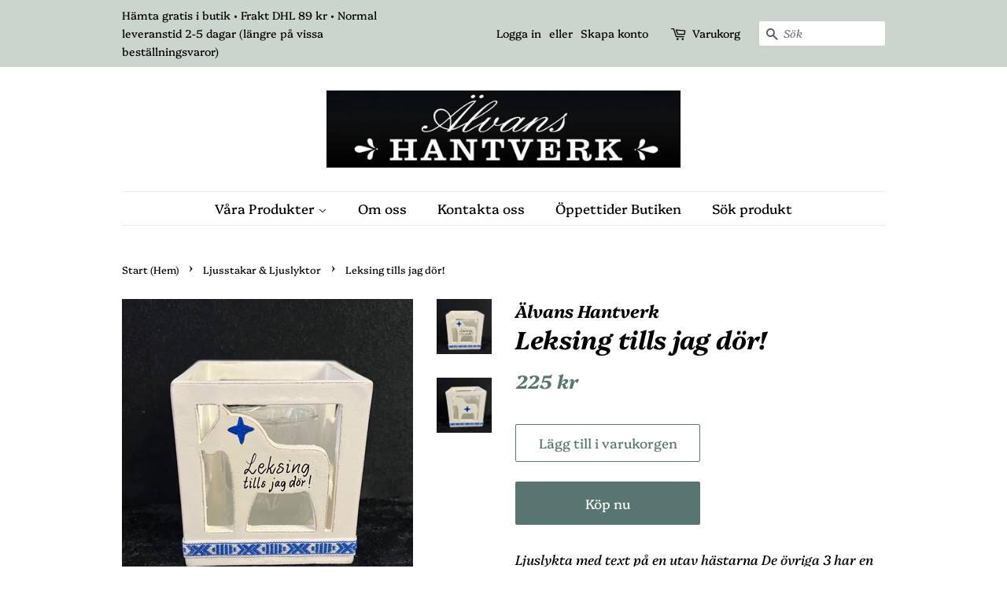

--- FILE ---
content_type: text/html; charset=utf-8
request_url: https://alvan.se/collections/ljusstakar-bestall-unika-och-egendesignade-alvans-hantverk/products/leksing-tills-jag-dor-1
body_size: 20765
content:
<!doctype html>
<html class="no-js" lang="sv">
<head>

  <!-- Basic page needs ================================================== -->
  <meta charset="utf-8">
  <meta http-equiv="X-UA-Compatible" content="IE=edge,chrome=1">

  
  <link rel="shortcut icon" href="//alvan.se/cdn/shop/files/logga_32x32.jpg?v=1630582425" type="image/png" />
  

  <!-- Title and description ================================================== -->
  <title>
  Leksing tills jag dör! &ndash; Älvans Hantverk
  </title>

  
  <meta name="description" content="Ljuslykta med text på en utav hästarna De övriga 3 har en stjärna ">
  

  <!-- Social meta ================================================== -->
  <!-- /snippets/social-meta-tags.liquid -->




<meta property="og:site_name" content="Älvans Hantverk">
<meta property="og:url" content="https://alvan.se/products/leksing-tills-jag-dor-1">
<meta property="og:title" content="Leksing tills jag dör!">
<meta property="og:type" content="product">
<meta property="og:description" content="Ljuslykta med text på en utav hästarna De övriga 3 har en stjärna ">

  <meta property="og:price:amount" content="225">
  <meta property="og:price:currency" content="SEK">

<meta property="og:image" content="http://alvan.se/cdn/shop/products/image_a306801e-f6db-44ec-8ba0-3ff104fdc153_1200x1200.jpg?v=1666354834"><meta property="og:image" content="http://alvan.se/cdn/shop/products/image_2e22290c-d379-419b-a8da-ea7b549171ff_1200x1200.jpg?v=1666354836">
<meta property="og:image:secure_url" content="https://alvan.se/cdn/shop/products/image_a306801e-f6db-44ec-8ba0-3ff104fdc153_1200x1200.jpg?v=1666354834"><meta property="og:image:secure_url" content="https://alvan.se/cdn/shop/products/image_2e22290c-d379-419b-a8da-ea7b549171ff_1200x1200.jpg?v=1666354836">


<meta name="twitter:card" content="summary_large_image">
<meta name="twitter:title" content="Leksing tills jag dör!">
<meta name="twitter:description" content="Ljuslykta med text på en utav hästarna De övriga 3 har en stjärna ">


  <!-- Helpers ================================================== -->
  <link rel="canonical" href="https://alvan.se/products/leksing-tills-jag-dor-1">
  <meta name="viewport" content="width=device-width,initial-scale=1">
  <meta name="theme-color" content="#59756f">

  <!-- CSS ================================================== -->
  <link href="//alvan.se/cdn/shop/t/7/assets/timber.scss.css?v=74124746826772100221759260180" rel="stylesheet" type="text/css" media="all" />
  <link href="//alvan.se/cdn/shop/t/7/assets/theme.scss.css?v=35290732705076914021759260179" rel="stylesheet" type="text/css" media="all" />

  <script>
    window.theme = window.theme || {};

    var theme = {
      strings: {
        addToCart: "Lägg till i varukorgen",
        soldOut: "Slutsåld",
        unavailable: "Ej tillgänglig",
        zoomClose: "Stäng (esc)",
        zoomPrev: "Föregående (Vänster pilknapp)",
        zoomNext: "Nästa (höger piltangent)",
        addressError: "Det gick inte att hitta den adressen",
        addressNoResults: "Inga resultat för den adressen",
        addressQueryLimit: "Du har överskridit användningsgränsen för Google API. Överväg att uppgradera till en \u003ca href=\"https:\/\/developers.google.com\/maps\/premium\/usage-limits\"\u003epremiumplan\u003c\/a\u003e.",
        authError: "Det gick inte att verifiera din API-nyckel för Google Maps."
      },
      settings: {
        // Adding some settings to allow the editor to update correctly when they are changed
        enableWideLayout: false,
        typeAccentTransform: false,
        typeAccentSpacing: false,
        baseFontSize: '17px',
        headerBaseFontSize: '32px',
        accentFontSize: '17px'
      },
      variables: {
        mediaQueryMedium: 'screen and (max-width: 768px)',
        bpSmall: false
      },
      moneyFormat: "{{amount_no_decimals}} kr"
    }

    document.documentElement.className = document.documentElement.className.replace('no-js', 'supports-js');
  </script>

  <!-- Header hook for plugins ================================================== -->
  <script>window.performance && window.performance.mark && window.performance.mark('shopify.content_for_header.start');</script><meta id="shopify-digital-wallet" name="shopify-digital-wallet" content="/5172723798/digital_wallets/dialog">
<link rel="alternate" type="application/json+oembed" href="https://alvan.se/products/leksing-tills-jag-dor-1.oembed">
<script async="async" src="/checkouts/internal/preloads.js?locale=sv-SE"></script>
<script id="shopify-features" type="application/json">{"accessToken":"c6b177dccdc4df2b398f22ffee696340","betas":["rich-media-storefront-analytics"],"domain":"alvan.se","predictiveSearch":true,"shopId":5172723798,"locale":"sv"}</script>
<script>var Shopify = Shopify || {};
Shopify.shop = "alvans-hantverk.myshopify.com";
Shopify.locale = "sv";
Shopify.currency = {"active":"SEK","rate":"1.0"};
Shopify.country = "SE";
Shopify.theme = {"name":"Minimal","id":84053262422,"schema_name":"Minimal","schema_version":"12.2.1","theme_store_id":380,"role":"main"};
Shopify.theme.handle = "null";
Shopify.theme.style = {"id":null,"handle":null};
Shopify.cdnHost = "alvan.se/cdn";
Shopify.routes = Shopify.routes || {};
Shopify.routes.root = "/";</script>
<script type="module">!function(o){(o.Shopify=o.Shopify||{}).modules=!0}(window);</script>
<script>!function(o){function n(){var o=[];function n(){o.push(Array.prototype.slice.apply(arguments))}return n.q=o,n}var t=o.Shopify=o.Shopify||{};t.loadFeatures=n(),t.autoloadFeatures=n()}(window);</script>
<script id="shop-js-analytics" type="application/json">{"pageType":"product"}</script>
<script defer="defer" async type="module" src="//alvan.se/cdn/shopifycloud/shop-js/modules/v2/client.init-shop-cart-sync_ByPza1pq.sv.esm.js"></script>
<script defer="defer" async type="module" src="//alvan.se/cdn/shopifycloud/shop-js/modules/v2/chunk.common_DZ49UdA7.esm.js"></script>
<script type="module">
  await import("//alvan.se/cdn/shopifycloud/shop-js/modules/v2/client.init-shop-cart-sync_ByPza1pq.sv.esm.js");
await import("//alvan.se/cdn/shopifycloud/shop-js/modules/v2/chunk.common_DZ49UdA7.esm.js");

  window.Shopify.SignInWithShop?.initShopCartSync?.({"fedCMEnabled":true,"windoidEnabled":true});

</script>
<script>(function() {
  var isLoaded = false;
  function asyncLoad() {
    if (isLoaded) return;
    isLoaded = true;
    var urls = ["https:\/\/omnisnippet1.com\/inShop\/Embed\/shopify.js?shop=alvans-hantverk.myshopify.com"];
    for (var i = 0; i < urls.length; i++) {
      var s = document.createElement('script');
      s.type = 'text/javascript';
      s.async = true;
      s.src = urls[i];
      var x = document.getElementsByTagName('script')[0];
      x.parentNode.insertBefore(s, x);
    }
  };
  if(window.attachEvent) {
    window.attachEvent('onload', asyncLoad);
  } else {
    window.addEventListener('load', asyncLoad, false);
  }
})();</script>
<script id="__st">var __st={"a":5172723798,"offset":3600,"reqid":"f36133a8-b787-49e7-b1ea-313e294209ce-1762055805","pageurl":"alvan.se\/collections\/ljusstakar-bestall-unika-och-egendesignade-alvans-hantverk\/products\/leksing-tills-jag-dor-1","u":"9b287e973275","p":"product","rtyp":"product","rid":6719185748054};</script>
<script>window.ShopifyPaypalV4VisibilityTracking = true;</script>
<script id="captcha-bootstrap">!function(){'use strict';const t='contact',e='account',n='new_comment',o=[[t,t],['blogs',n],['comments',n],[t,'customer']],c=[[e,'customer_login'],[e,'guest_login'],[e,'recover_customer_password'],[e,'create_customer']],r=t=>t.map((([t,e])=>`form[action*='/${t}']:not([data-nocaptcha='true']) input[name='form_type'][value='${e}']`)).join(','),a=t=>()=>t?[...document.querySelectorAll(t)].map((t=>t.form)):[];function s(){const t=[...o],e=r(t);return a(e)}const i='password',u='form_key',d=['recaptcha-v3-token','g-recaptcha-response','h-captcha-response',i],f=()=>{try{return window.sessionStorage}catch{return}},m='__shopify_v',_=t=>t.elements[u];function p(t,e,n=!1){try{const o=window.sessionStorage,c=JSON.parse(o.getItem(e)),{data:r}=function(t){const{data:e,action:n}=t;return t[m]||n?{data:e,action:n}:{data:t,action:n}}(c);for(const[e,n]of Object.entries(r))t.elements[e]&&(t.elements[e].value=n);n&&o.removeItem(e)}catch(o){console.error('form repopulation failed',{error:o})}}const l='form_type',E='cptcha';function T(t){t.dataset[E]=!0}const w=window,h=w.document,L='Shopify',v='ce_forms',y='captcha';let A=!1;((t,e)=>{const n=(g='f06e6c50-85a8-45c8-87d0-21a2b65856fe',I='https://cdn.shopify.com/shopifycloud/storefront-forms-hcaptcha/ce_storefront_forms_captcha_hcaptcha.v1.5.2.iife.js',D={infoText:'Skyddas av hCaptcha',privacyText:'Integritet',termsText:'Villkor'},(t,e,n)=>{const o=w[L][v],c=o.bindForm;if(c)return c(t,g,e,D).then(n);var r;o.q.push([[t,g,e,D],n]),r=I,A||(h.body.append(Object.assign(h.createElement('script'),{id:'captcha-provider',async:!0,src:r})),A=!0)});var g,I,D;w[L]=w[L]||{},w[L][v]=w[L][v]||{},w[L][v].q=[],w[L][y]=w[L][y]||{},w[L][y].protect=function(t,e){n(t,void 0,e),T(t)},Object.freeze(w[L][y]),function(t,e,n,w,h,L){const[v,y,A,g]=function(t,e,n){const i=e?o:[],u=t?c:[],d=[...i,...u],f=r(d),m=r(i),_=r(d.filter((([t,e])=>n.includes(e))));return[a(f),a(m),a(_),s()]}(w,h,L),I=t=>{const e=t.target;return e instanceof HTMLFormElement?e:e&&e.form},D=t=>v().includes(t);t.addEventListener('submit',(t=>{const e=I(t);if(!e)return;const n=D(e)&&!e.dataset.hcaptchaBound&&!e.dataset.recaptchaBound,o=_(e),c=g().includes(e)&&(!o||!o.value);(n||c)&&t.preventDefault(),c&&!n&&(function(t){try{if(!f())return;!function(t){const e=f();if(!e)return;const n=_(t);if(!n)return;const o=n.value;o&&e.removeItem(o)}(t);const e=Array.from(Array(32),(()=>Math.random().toString(36)[2])).join('');!function(t,e){_(t)||t.append(Object.assign(document.createElement('input'),{type:'hidden',name:u})),t.elements[u].value=e}(t,e),function(t,e){const n=f();if(!n)return;const o=[...t.querySelectorAll(`input[type='${i}']`)].map((({name:t})=>t)),c=[...d,...o],r={};for(const[a,s]of new FormData(t).entries())c.includes(a)||(r[a]=s);n.setItem(e,JSON.stringify({[m]:1,action:t.action,data:r}))}(t,e)}catch(e){console.error('failed to persist form',e)}}(e),e.submit())}));const S=(t,e)=>{t&&!t.dataset[E]&&(n(t,e.some((e=>e===t))),T(t))};for(const o of['focusin','change'])t.addEventListener(o,(t=>{const e=I(t);D(e)&&S(e,y())}));const B=e.get('form_key'),M=e.get(l),P=B&&M;t.addEventListener('DOMContentLoaded',(()=>{const t=y();if(P)for(const e of t)e.elements[l].value===M&&p(e,B);[...new Set([...A(),...v().filter((t=>'true'===t.dataset.shopifyCaptcha))])].forEach((e=>S(e,t)))}))}(h,new URLSearchParams(w.location.search),n,t,e,['guest_login'])})(!0,!0)}();</script>
<script integrity="sha256-52AcMU7V7pcBOXWImdc/TAGTFKeNjmkeM1Pvks/DTgc=" data-source-attribution="shopify.loadfeatures" defer="defer" src="//alvan.se/cdn/shopifycloud/storefront/assets/storefront/load_feature-81c60534.js" crossorigin="anonymous"></script>
<script data-source-attribution="shopify.dynamic_checkout.dynamic.init">var Shopify=Shopify||{};Shopify.PaymentButton=Shopify.PaymentButton||{isStorefrontPortableWallets:!0,init:function(){window.Shopify.PaymentButton.init=function(){};var t=document.createElement("script");t.src="https://alvan.se/cdn/shopifycloud/portable-wallets/latest/portable-wallets.sv.js",t.type="module",document.head.appendChild(t)}};
</script>
<script data-source-attribution="shopify.dynamic_checkout.buyer_consent">
  function portableWalletsHideBuyerConsent(e){var t=document.getElementById("shopify-buyer-consent"),n=document.getElementById("shopify-subscription-policy-button");t&&n&&(t.classList.add("hidden"),t.setAttribute("aria-hidden","true"),n.removeEventListener("click",e))}function portableWalletsShowBuyerConsent(e){var t=document.getElementById("shopify-buyer-consent"),n=document.getElementById("shopify-subscription-policy-button");t&&n&&(t.classList.remove("hidden"),t.removeAttribute("aria-hidden"),n.addEventListener("click",e))}window.Shopify?.PaymentButton&&(window.Shopify.PaymentButton.hideBuyerConsent=portableWalletsHideBuyerConsent,window.Shopify.PaymentButton.showBuyerConsent=portableWalletsShowBuyerConsent);
</script>
<script>
  function portableWalletsCleanup(e){e&&e.src&&console.error("Failed to load portable wallets script "+e.src);var t=document.querySelectorAll("shopify-accelerated-checkout .shopify-payment-button__skeleton, shopify-accelerated-checkout-cart .wallet-cart-button__skeleton"),e=document.getElementById("shopify-buyer-consent");for(let e=0;e<t.length;e++)t[e].remove();e&&e.remove()}function portableWalletsNotLoadedAsModule(e){e instanceof ErrorEvent&&"string"==typeof e.message&&e.message.includes("import.meta")&&"string"==typeof e.filename&&e.filename.includes("portable-wallets")&&(window.removeEventListener("error",portableWalletsNotLoadedAsModule),window.Shopify.PaymentButton.failedToLoad=e,"loading"===document.readyState?document.addEventListener("DOMContentLoaded",window.Shopify.PaymentButton.init):window.Shopify.PaymentButton.init())}window.addEventListener("error",portableWalletsNotLoadedAsModule);
</script>

<script type="module" src="https://alvan.se/cdn/shopifycloud/portable-wallets/latest/portable-wallets.sv.js" onError="portableWalletsCleanup(this)" crossorigin="anonymous"></script>
<script nomodule>
  document.addEventListener("DOMContentLoaded", portableWalletsCleanup);
</script>

<link id="shopify-accelerated-checkout-styles" rel="stylesheet" media="screen" href="https://alvan.se/cdn/shopifycloud/portable-wallets/latest/accelerated-checkout-backwards-compat.css" crossorigin="anonymous">
<style id="shopify-accelerated-checkout-cart">
        #shopify-buyer-consent {
  margin-top: 1em;
  display: inline-block;
  width: 100%;
}

#shopify-buyer-consent.hidden {
  display: none;
}

#shopify-subscription-policy-button {
  background: none;
  border: none;
  padding: 0;
  text-decoration: underline;
  font-size: inherit;
  cursor: pointer;
}

#shopify-subscription-policy-button::before {
  box-shadow: none;
}

      </style>

<script>window.performance && window.performance.mark && window.performance.mark('shopify.content_for_header.end');</script>

  <script src="//alvan.se/cdn/shop/t/7/assets/jquery-2.2.3.min.js?v=58211863146907186831612184445" type="text/javascript"></script>

  <script src="//alvan.se/cdn/shop/t/7/assets/lazysizes.min.js?v=155223123402716617051612184445" async="async"></script>

  
  

<link href="https://monorail-edge.shopifysvc.com" rel="dns-prefetch">
<script>(function(){if ("sendBeacon" in navigator && "performance" in window) {try {var session_token_from_headers = performance.getEntriesByType('navigation')[0].serverTiming.find(x => x.name == '_s').description;} catch {var session_token_from_headers = undefined;}var session_cookie_matches = document.cookie.match(/_shopify_s=([^;]*)/);var session_token_from_cookie = session_cookie_matches && session_cookie_matches.length === 2 ? session_cookie_matches[1] : "";var session_token = session_token_from_headers || session_token_from_cookie || "";function handle_abandonment_event(e) {var entries = performance.getEntries().filter(function(entry) {return /monorail-edge.shopifysvc.com/.test(entry.name);});if (!window.abandonment_tracked && entries.length === 0) {window.abandonment_tracked = true;var currentMs = Date.now();var navigation_start = performance.timing.navigationStart;var payload = {shop_id: 5172723798,url: window.location.href,navigation_start,duration: currentMs - navigation_start,session_token,page_type: "product"};window.navigator.sendBeacon("https://monorail-edge.shopifysvc.com/v1/produce", JSON.stringify({schema_id: "online_store_buyer_site_abandonment/1.1",payload: payload,metadata: {event_created_at_ms: currentMs,event_sent_at_ms: currentMs}}));}}window.addEventListener('pagehide', handle_abandonment_event);}}());</script>
<script id="web-pixels-manager-setup">(function e(e,d,r,n,o){if(void 0===o&&(o={}),!Boolean(null===(a=null===(i=window.Shopify)||void 0===i?void 0:i.analytics)||void 0===a?void 0:a.replayQueue)){var i,a;window.Shopify=window.Shopify||{};var t=window.Shopify;t.analytics=t.analytics||{};var s=t.analytics;s.replayQueue=[],s.publish=function(e,d,r){return s.replayQueue.push([e,d,r]),!0};try{self.performance.mark("wpm:start")}catch(e){}var l=function(){var e={modern:/Edge?\/(1{2}[4-9]|1[2-9]\d|[2-9]\d{2}|\d{4,})\.\d+(\.\d+|)|Firefox\/(1{2}[4-9]|1[2-9]\d|[2-9]\d{2}|\d{4,})\.\d+(\.\d+|)|Chrom(ium|e)\/(9{2}|\d{3,})\.\d+(\.\d+|)|(Maci|X1{2}).+ Version\/(15\.\d+|(1[6-9]|[2-9]\d|\d{3,})\.\d+)([,.]\d+|)( \(\w+\)|)( Mobile\/\w+|) Safari\/|Chrome.+OPR\/(9{2}|\d{3,})\.\d+\.\d+|(CPU[ +]OS|iPhone[ +]OS|CPU[ +]iPhone|CPU IPhone OS|CPU iPad OS)[ +]+(15[._]\d+|(1[6-9]|[2-9]\d|\d{3,})[._]\d+)([._]\d+|)|Android:?[ /-](13[3-9]|1[4-9]\d|[2-9]\d{2}|\d{4,})(\.\d+|)(\.\d+|)|Android.+Firefox\/(13[5-9]|1[4-9]\d|[2-9]\d{2}|\d{4,})\.\d+(\.\d+|)|Android.+Chrom(ium|e)\/(13[3-9]|1[4-9]\d|[2-9]\d{2}|\d{4,})\.\d+(\.\d+|)|SamsungBrowser\/([2-9]\d|\d{3,})\.\d+/,legacy:/Edge?\/(1[6-9]|[2-9]\d|\d{3,})\.\d+(\.\d+|)|Firefox\/(5[4-9]|[6-9]\d|\d{3,})\.\d+(\.\d+|)|Chrom(ium|e)\/(5[1-9]|[6-9]\d|\d{3,})\.\d+(\.\d+|)([\d.]+$|.*Safari\/(?![\d.]+ Edge\/[\d.]+$))|(Maci|X1{2}).+ Version\/(10\.\d+|(1[1-9]|[2-9]\d|\d{3,})\.\d+)([,.]\d+|)( \(\w+\)|)( Mobile\/\w+|) Safari\/|Chrome.+OPR\/(3[89]|[4-9]\d|\d{3,})\.\d+\.\d+|(CPU[ +]OS|iPhone[ +]OS|CPU[ +]iPhone|CPU IPhone OS|CPU iPad OS)[ +]+(10[._]\d+|(1[1-9]|[2-9]\d|\d{3,})[._]\d+)([._]\d+|)|Android:?[ /-](13[3-9]|1[4-9]\d|[2-9]\d{2}|\d{4,})(\.\d+|)(\.\d+|)|Mobile Safari.+OPR\/([89]\d|\d{3,})\.\d+\.\d+|Android.+Firefox\/(13[5-9]|1[4-9]\d|[2-9]\d{2}|\d{4,})\.\d+(\.\d+|)|Android.+Chrom(ium|e)\/(13[3-9]|1[4-9]\d|[2-9]\d{2}|\d{4,})\.\d+(\.\d+|)|Android.+(UC? ?Browser|UCWEB|U3)[ /]?(15\.([5-9]|\d{2,})|(1[6-9]|[2-9]\d|\d{3,})\.\d+)\.\d+|SamsungBrowser\/(5\.\d+|([6-9]|\d{2,})\.\d+)|Android.+MQ{2}Browser\/(14(\.(9|\d{2,})|)|(1[5-9]|[2-9]\d|\d{3,})(\.\d+|))(\.\d+|)|K[Aa][Ii]OS\/(3\.\d+|([4-9]|\d{2,})\.\d+)(\.\d+|)/},d=e.modern,r=e.legacy,n=navigator.userAgent;return n.match(d)?"modern":n.match(r)?"legacy":"unknown"}(),u="modern"===l?"modern":"legacy",c=(null!=n?n:{modern:"",legacy:""})[u],f=function(e){return[e.baseUrl,"/wpm","/b",e.hashVersion,"modern"===e.buildTarget?"m":"l",".js"].join("")}({baseUrl:d,hashVersion:r,buildTarget:u}),m=function(e){var d=e.version,r=e.bundleTarget,n=e.surface,o=e.pageUrl,i=e.monorailEndpoint;return{emit:function(e){var a=e.status,t=e.errorMsg,s=(new Date).getTime(),l=JSON.stringify({metadata:{event_sent_at_ms:s},events:[{schema_id:"web_pixels_manager_load/3.1",payload:{version:d,bundle_target:r,page_url:o,status:a,surface:n,error_msg:t},metadata:{event_created_at_ms:s}}]});if(!i)return console&&console.warn&&console.warn("[Web Pixels Manager] No Monorail endpoint provided, skipping logging."),!1;try{return self.navigator.sendBeacon.bind(self.navigator)(i,l)}catch(e){}var u=new XMLHttpRequest;try{return u.open("POST",i,!0),u.setRequestHeader("Content-Type","text/plain"),u.send(l),!0}catch(e){return console&&console.warn&&console.warn("[Web Pixels Manager] Got an unhandled error while logging to Monorail."),!1}}}}({version:r,bundleTarget:l,surface:e.surface,pageUrl:self.location.href,monorailEndpoint:e.monorailEndpoint});try{o.browserTarget=l,function(e){var d=e.src,r=e.async,n=void 0===r||r,o=e.onload,i=e.onerror,a=e.sri,t=e.scriptDataAttributes,s=void 0===t?{}:t,l=document.createElement("script"),u=document.querySelector("head"),c=document.querySelector("body");if(l.async=n,l.src=d,a&&(l.integrity=a,l.crossOrigin="anonymous"),s)for(var f in s)if(Object.prototype.hasOwnProperty.call(s,f))try{l.dataset[f]=s[f]}catch(e){}if(o&&l.addEventListener("load",o),i&&l.addEventListener("error",i),u)u.appendChild(l);else{if(!c)throw new Error("Did not find a head or body element to append the script");c.appendChild(l)}}({src:f,async:!0,onload:function(){if(!function(){var e,d;return Boolean(null===(d=null===(e=window.Shopify)||void 0===e?void 0:e.analytics)||void 0===d?void 0:d.initialized)}()){var d=window.webPixelsManager.init(e)||void 0;if(d){var r=window.Shopify.analytics;r.replayQueue.forEach((function(e){var r=e[0],n=e[1],o=e[2];d.publishCustomEvent(r,n,o)})),r.replayQueue=[],r.publish=d.publishCustomEvent,r.visitor=d.visitor,r.initialized=!0}}},onerror:function(){return m.emit({status:"failed",errorMsg:"".concat(f," has failed to load")})},sri:function(e){var d=/^sha384-[A-Za-z0-9+/=]+$/;return"string"==typeof e&&d.test(e)}(c)?c:"",scriptDataAttributes:o}),m.emit({status:"loading"})}catch(e){m.emit({status:"failed",errorMsg:(null==e?void 0:e.message)||"Unknown error"})}}})({shopId: 5172723798,storefrontBaseUrl: "https://alvan.se",extensionsBaseUrl: "https://extensions.shopifycdn.com/cdn/shopifycloud/web-pixels-manager",monorailEndpoint: "https://monorail-edge.shopifysvc.com/unstable/produce_batch",surface: "storefront-renderer",enabledBetaFlags: ["2dca8a86"],webPixelsConfigList: [{"id":"2230092102","configuration":"{\"webPixelName\":\"Judge.me\"}","eventPayloadVersion":"v1","runtimeContext":"STRICT","scriptVersion":"34ad157958823915625854214640f0bf","type":"APP","apiClientId":683015,"privacyPurposes":["ANALYTICS"],"dataSharingAdjustments":{"protectedCustomerApprovalScopes":["read_customer_email","read_customer_name","read_customer_personal_data","read_customer_phone"]}},{"id":"195690822","eventPayloadVersion":"v1","runtimeContext":"LAX","scriptVersion":"1","type":"CUSTOM","privacyPurposes":["ANALYTICS"],"name":"Google Analytics tag (migrated)"},{"id":"shopify-app-pixel","configuration":"{}","eventPayloadVersion":"v1","runtimeContext":"STRICT","scriptVersion":"0450","apiClientId":"shopify-pixel","type":"APP","privacyPurposes":["ANALYTICS","MARKETING"]},{"id":"shopify-custom-pixel","eventPayloadVersion":"v1","runtimeContext":"LAX","scriptVersion":"0450","apiClientId":"shopify-pixel","type":"CUSTOM","privacyPurposes":["ANALYTICS","MARKETING"]}],isMerchantRequest: false,initData: {"shop":{"name":"Älvans Hantverk","paymentSettings":{"currencyCode":"SEK"},"myshopifyDomain":"alvans-hantverk.myshopify.com","countryCode":"SE","storefrontUrl":"https:\/\/alvan.se"},"customer":null,"cart":null,"checkout":null,"productVariants":[{"price":{"amount":225.0,"currencyCode":"SEK"},"product":{"title":"Leksing tills jag dör!","vendor":"Älvans Hantverk","id":"6719185748054","untranslatedTitle":"Leksing tills jag dör!","url":"\/products\/leksing-tills-jag-dor-1","type":"Ljuslyktor"},"id":"39746967732310","image":{"src":"\/\/alvan.se\/cdn\/shop\/products\/image_a306801e-f6db-44ec-8ba0-3ff104fdc153.jpg?v=1666354834"},"sku":"","title":"Default Title","untranslatedTitle":"Default Title"}],"purchasingCompany":null},},"https://alvan.se/cdn","5303c62bw494ab25dp0d72f2dcm48e21f5a",{"modern":"","legacy":""},{"shopId":"5172723798","storefrontBaseUrl":"https:\/\/alvan.se","extensionBaseUrl":"https:\/\/extensions.shopifycdn.com\/cdn\/shopifycloud\/web-pixels-manager","surface":"storefront-renderer","enabledBetaFlags":"[\"2dca8a86\"]","isMerchantRequest":"false","hashVersion":"5303c62bw494ab25dp0d72f2dcm48e21f5a","publish":"custom","events":"[[\"page_viewed\",{}],[\"product_viewed\",{\"productVariant\":{\"price\":{\"amount\":225.0,\"currencyCode\":\"SEK\"},\"product\":{\"title\":\"Leksing tills jag dör!\",\"vendor\":\"Älvans Hantverk\",\"id\":\"6719185748054\",\"untranslatedTitle\":\"Leksing tills jag dör!\",\"url\":\"\/products\/leksing-tills-jag-dor-1\",\"type\":\"Ljuslyktor\"},\"id\":\"39746967732310\",\"image\":{\"src\":\"\/\/alvan.se\/cdn\/shop\/products\/image_a306801e-f6db-44ec-8ba0-3ff104fdc153.jpg?v=1666354834\"},\"sku\":\"\",\"title\":\"Default Title\",\"untranslatedTitle\":\"Default Title\"}}]]"});</script><script>
  window.ShopifyAnalytics = window.ShopifyAnalytics || {};
  window.ShopifyAnalytics.meta = window.ShopifyAnalytics.meta || {};
  window.ShopifyAnalytics.meta.currency = 'SEK';
  var meta = {"product":{"id":6719185748054,"gid":"gid:\/\/shopify\/Product\/6719185748054","vendor":"Älvans Hantverk","type":"Ljuslyktor","variants":[{"id":39746967732310,"price":22500,"name":"Leksing tills jag dör!","public_title":null,"sku":""}],"remote":false},"page":{"pageType":"product","resourceType":"product","resourceId":6719185748054}};
  for (var attr in meta) {
    window.ShopifyAnalytics.meta[attr] = meta[attr];
  }
</script>
<script class="analytics">
  (function () {
    var customDocumentWrite = function(content) {
      var jquery = null;

      if (window.jQuery) {
        jquery = window.jQuery;
      } else if (window.Checkout && window.Checkout.$) {
        jquery = window.Checkout.$;
      }

      if (jquery) {
        jquery('body').append(content);
      }
    };

    var hasLoggedConversion = function(token) {
      if (token) {
        return document.cookie.indexOf('loggedConversion=' + token) !== -1;
      }
      return false;
    }

    var setCookieIfConversion = function(token) {
      if (token) {
        var twoMonthsFromNow = new Date(Date.now());
        twoMonthsFromNow.setMonth(twoMonthsFromNow.getMonth() + 2);

        document.cookie = 'loggedConversion=' + token + '; expires=' + twoMonthsFromNow;
      }
    }

    var trekkie = window.ShopifyAnalytics.lib = window.trekkie = window.trekkie || [];
    if (trekkie.integrations) {
      return;
    }
    trekkie.methods = [
      'identify',
      'page',
      'ready',
      'track',
      'trackForm',
      'trackLink'
    ];
    trekkie.factory = function(method) {
      return function() {
        var args = Array.prototype.slice.call(arguments);
        args.unshift(method);
        trekkie.push(args);
        return trekkie;
      };
    };
    for (var i = 0; i < trekkie.methods.length; i++) {
      var key = trekkie.methods[i];
      trekkie[key] = trekkie.factory(key);
    }
    trekkie.load = function(config) {
      trekkie.config = config || {};
      trekkie.config.initialDocumentCookie = document.cookie;
      var first = document.getElementsByTagName('script')[0];
      var script = document.createElement('script');
      script.type = 'text/javascript';
      script.onerror = function(e) {
        var scriptFallback = document.createElement('script');
        scriptFallback.type = 'text/javascript';
        scriptFallback.onerror = function(error) {
                var Monorail = {
      produce: function produce(monorailDomain, schemaId, payload) {
        var currentMs = new Date().getTime();
        var event = {
          schema_id: schemaId,
          payload: payload,
          metadata: {
            event_created_at_ms: currentMs,
            event_sent_at_ms: currentMs
          }
        };
        return Monorail.sendRequest("https://" + monorailDomain + "/v1/produce", JSON.stringify(event));
      },
      sendRequest: function sendRequest(endpointUrl, payload) {
        // Try the sendBeacon API
        if (window && window.navigator && typeof window.navigator.sendBeacon === 'function' && typeof window.Blob === 'function' && !Monorail.isIos12()) {
          var blobData = new window.Blob([payload], {
            type: 'text/plain'
          });

          if (window.navigator.sendBeacon(endpointUrl, blobData)) {
            return true;
          } // sendBeacon was not successful

        } // XHR beacon

        var xhr = new XMLHttpRequest();

        try {
          xhr.open('POST', endpointUrl);
          xhr.setRequestHeader('Content-Type', 'text/plain');
          xhr.send(payload);
        } catch (e) {
          console.log(e);
        }

        return false;
      },
      isIos12: function isIos12() {
        return window.navigator.userAgent.lastIndexOf('iPhone; CPU iPhone OS 12_') !== -1 || window.navigator.userAgent.lastIndexOf('iPad; CPU OS 12_') !== -1;
      }
    };
    Monorail.produce('monorail-edge.shopifysvc.com',
      'trekkie_storefront_load_errors/1.1',
      {shop_id: 5172723798,
      theme_id: 84053262422,
      app_name: "storefront",
      context_url: window.location.href,
      source_url: "//alvan.se/cdn/s/trekkie.storefront.5ad93876886aa0a32f5bade9f25632a26c6f183a.min.js"});

        };
        scriptFallback.async = true;
        scriptFallback.src = '//alvan.se/cdn/s/trekkie.storefront.5ad93876886aa0a32f5bade9f25632a26c6f183a.min.js';
        first.parentNode.insertBefore(scriptFallback, first);
      };
      script.async = true;
      script.src = '//alvan.se/cdn/s/trekkie.storefront.5ad93876886aa0a32f5bade9f25632a26c6f183a.min.js';
      first.parentNode.insertBefore(script, first);
    };
    trekkie.load(
      {"Trekkie":{"appName":"storefront","development":false,"defaultAttributes":{"shopId":5172723798,"isMerchantRequest":null,"themeId":84053262422,"themeCityHash":"4161214972549811943","contentLanguage":"sv","currency":"SEK","eventMetadataId":"a2e84f8e-1e3e-4e99-b6f1-1c6dac3c814c"},"isServerSideCookieWritingEnabled":true,"monorailRegion":"shop_domain","enabledBetaFlags":["f0df213a"]},"Session Attribution":{},"S2S":{"facebookCapiEnabled":false,"source":"trekkie-storefront-renderer","apiClientId":580111}}
    );

    var loaded = false;
    trekkie.ready(function() {
      if (loaded) return;
      loaded = true;

      window.ShopifyAnalytics.lib = window.trekkie;

      var originalDocumentWrite = document.write;
      document.write = customDocumentWrite;
      try { window.ShopifyAnalytics.merchantGoogleAnalytics.call(this); } catch(error) {};
      document.write = originalDocumentWrite;

      window.ShopifyAnalytics.lib.page(null,{"pageType":"product","resourceType":"product","resourceId":6719185748054,"shopifyEmitted":true});

      var match = window.location.pathname.match(/checkouts\/(.+)\/(thank_you|post_purchase)/)
      var token = match? match[1]: undefined;
      if (!hasLoggedConversion(token)) {
        setCookieIfConversion(token);
        window.ShopifyAnalytics.lib.track("Viewed Product",{"currency":"SEK","variantId":39746967732310,"productId":6719185748054,"productGid":"gid:\/\/shopify\/Product\/6719185748054","name":"Leksing tills jag dör!","price":"225.00","sku":"","brand":"Älvans Hantverk","variant":null,"category":"Ljuslyktor","nonInteraction":true,"remote":false},undefined,undefined,{"shopifyEmitted":true});
      window.ShopifyAnalytics.lib.track("monorail:\/\/trekkie_storefront_viewed_product\/1.1",{"currency":"SEK","variantId":39746967732310,"productId":6719185748054,"productGid":"gid:\/\/shopify\/Product\/6719185748054","name":"Leksing tills jag dör!","price":"225.00","sku":"","brand":"Älvans Hantverk","variant":null,"category":"Ljuslyktor","nonInteraction":true,"remote":false,"referer":"https:\/\/alvan.se\/collections\/ljusstakar-bestall-unika-och-egendesignade-alvans-hantverk\/products\/leksing-tills-jag-dor-1"});
      }
    });


        var eventsListenerScript = document.createElement('script');
        eventsListenerScript.async = true;
        eventsListenerScript.src = "//alvan.se/cdn/shopifycloud/storefront/assets/shop_events_listener-b8f524ab.js";
        document.getElementsByTagName('head')[0].appendChild(eventsListenerScript);

})();</script>
  <script>
  if (!window.ga || (window.ga && typeof window.ga !== 'function')) {
    window.ga = function ga() {
      (window.ga.q = window.ga.q || []).push(arguments);
      if (window.Shopify && window.Shopify.analytics && typeof window.Shopify.analytics.publish === 'function') {
        window.Shopify.analytics.publish("ga_stub_called", {}, {sendTo: "google_osp_migration"});
      }
      console.error("Shopify's Google Analytics stub called with:", Array.from(arguments), "\nSee https://help.shopify.com/manual/promoting-marketing/pixels/pixel-migration#google for more information.");
    };
    if (window.Shopify && window.Shopify.analytics && typeof window.Shopify.analytics.publish === 'function') {
      window.Shopify.analytics.publish("ga_stub_initialized", {}, {sendTo: "google_osp_migration"});
    }
  }
</script>
<script
  defer
  src="https://alvan.se/cdn/shopifycloud/perf-kit/shopify-perf-kit-2.1.1.min.js"
  data-application="storefront-renderer"
  data-shop-id="5172723798"
  data-render-region="gcp-us-east1"
  data-page-type="product"
  data-theme-instance-id="84053262422"
  data-theme-name="Minimal"
  data-theme-version="12.2.1"
  data-monorail-region="shop_domain"
  data-resource-timing-sampling-rate="10"
  data-shs="true"
  data-shs-beacon="true"
  data-shs-export-with-fetch="true"
  data-shs-logs-sample-rate="1"
></script>
</head>

<body id="leksing-tills-jag-dor" class="template-product">

  <div id="shopify-section-header" class="shopify-section"><style>
  .logo__image-wrapper {
    max-width: 450px;
  }
  /*================= If logo is above navigation ================== */
  
    .site-nav {
      
        border-top: 1px solid #ebebeb;
        border-bottom: 1px solid #ebebeb;
      
      margin-top: 30px;
    }

    
      .logo__image-wrapper {
        margin: 0 auto;
      }
    
  

  /*============ If logo is on the same line as navigation ============ */
  


  
</style>

<div data-section-id="header" data-section-type="header-section">
  <div class="header-bar">
    <div class="wrapper medium-down--hide">
      <div class="post-large--display-table">

        
          <div class="header-bar__left post-large--display-table-cell">

            

            

            
              <div class="header-bar__module header-bar__message">
                
                  <a href="/policies/legal-notice">
                
                  Hämta gratis i butik • Frakt DHL 89 kr • Normal leveranstid 2-5 dagar (längre på vissa beställningsvaror)
                
                  </a>
                
              </div>
            

          </div>
        

        <div class="header-bar__right post-large--display-table-cell">

          
            <ul class="header-bar__module header-bar__module--list">
              
                <li>
                  <a href="https://shopify.com/5172723798/account?locale=sv&amp;region_country=SE" id="customer_login_link">Logga in</a>
                </li>
                <li>eller</li>
                <li>
                  <a href="https://shopify.com/5172723798/account?locale=sv" id="customer_register_link">Skapa konto</a>
                </li>
              
            </ul>
          

          <div class="header-bar__module">
            <span class="header-bar__sep" aria-hidden="true"></span>
            <a href="/cart" class="cart-page-link">
              <span class="icon icon-cart header-bar__cart-icon" aria-hidden="true"></span>
            </a>
          </div>

          <div class="header-bar__module">
            <a href="/cart" class="cart-page-link">
              Varukorg
              <span class="cart-count header-bar__cart-count hidden-count">0</span>
            </a>
          </div>

          
            
              <div class="header-bar__module header-bar__search">
                


  <form action="/search" method="get" class="header-bar__search-form clearfix" role="search">
    
    <button type="submit" class="btn btn--search icon-fallback-text header-bar__search-submit">
      <span class="icon icon-search" aria-hidden="true"></span>
      <span class="fallback-text">Sök</span>
    </button>
    <input type="search" name="q" value="" aria-label="Sök" class="header-bar__search-input" placeholder="Sök">
  </form>


              </div>
            
          

        </div>
      </div>
    </div>

    <div class="wrapper post-large--hide announcement-bar--mobile">
      
        
          <a href="/policies/legal-notice">
        
          <span>Hämta gratis i butik • Frakt DHL 89 kr • Normal leveranstid 2-5 dagar (längre på vissa beställningsvaror)</span>
        
          </a>
        
      
    </div>

    <div class="wrapper post-large--hide">
      
        <button type="button" class="mobile-nav-trigger" id="MobileNavTrigger" aria-controls="MobileNav" aria-expanded="false">
          <span class="icon icon-hamburger" aria-hidden="true"></span>
          Meny
        </button>
      
      <a href="/cart" class="cart-page-link mobile-cart-page-link">
        <span class="icon icon-cart header-bar__cart-icon" aria-hidden="true"></span>
        Varukorg <span class="cart-count hidden-count">0</span>
      </a>
    </div>
    <nav role="navigation">
  <ul id="MobileNav" class="mobile-nav post-large--hide">
    
      
        
        <li class="mobile-nav__link" aria-haspopup="true">
          <a
            href="/collections"
            class="mobile-nav__sublist-trigger"
            aria-controls="MobileNav-Parent-1"
            aria-expanded="false">
            Våra Produkter
            <span class="icon-fallback-text mobile-nav__sublist-expand" aria-hidden="true">
  <span class="icon icon-plus" aria-hidden="true"></span>
  <span class="fallback-text">+</span>
</span>
<span class="icon-fallback-text mobile-nav__sublist-contract" aria-hidden="true">
  <span class="icon icon-minus" aria-hidden="true"></span>
  <span class="fallback-text">-</span>
</span>

          </a>
          <ul
            id="MobileNav-Parent-1"
            class="mobile-nav__sublist">
            
            
              
                <li class="mobile-nav__sublist-link">
                  <a
                    href="/collections/vara-populara-lagmuggar-andra-supporter-produkter"
                    >
                    Supporter-produkter
                  </a>
                </li>
              
            
              
                
                <li class="mobile-nav__sublist-link">
                  <a
                    href="/collections/vara-hogtider-pask-jul-midsommar"
                    class="mobile-nav__sublist-trigger"
                    aria-controls="MobileNav-Child-1-2"
                    aria-expanded="false"
                    >
                    Säsongsprodukter (påsk/jul mm.)
                    <span class="icon-fallback-text mobile-nav__sublist-expand" aria-hidden="true">
  <span class="icon icon-plus" aria-hidden="true"></span>
  <span class="fallback-text">+</span>
</span>
<span class="icon-fallback-text mobile-nav__sublist-contract" aria-hidden="true">
  <span class="icon icon-minus" aria-hidden="true"></span>
  <span class="fallback-text">-</span>
</span>

                  </a>
                  <ul
                    id="MobileNav-Child-1-2"
                    class="mobile-nav__sublist mobile-nav__sublist--grandchilds">
                    
                      <li class="mobile-nav__sublist-link">
                        <a
                          href="/collections/pask"
                          >
                          Påsk
                        </a>
                      </li>
                    
                      <li class="mobile-nav__sublist-link">
                        <a
                          href="/collections/juldekorationer"
                          >
                          Jul
                        </a>
                      </li>
                    
                      <li class="mobile-nav__sublist-link">
                        <a
                          href="/collections/midsommar"
                          >
                          Midsommar
                        </a>
                      </li>
                    
                      <li class="mobile-nav__sublist-link">
                        <a
                          href="/collections/vara-hogtider-pask-jul-midsommar"
                          >
                          Allt inom säsongsprodukter
                        </a>
                      </li>
                    
                  </ul>
                </li>
              
            
              
                <li class="mobile-nav__sublist-link">
                  <a
                    href="/collections/accessoarer-mossor-vantar-munksydd-m-m"
                    >
                    Accessoarer (mössor/vantar/munskydd m.m.)
                  </a>
                </li>
              
            
              
                
                <li class="mobile-nav__sublist-link">
                  <a
                    href="/collections/barnrum-och-baby-tillbehor-klader"
                    class="mobile-nav__sublist-trigger"
                    aria-controls="MobileNav-Child-1-4"
                    aria-expanded="false"
                    >
                    Barnrum &amp; baby-tillbehör/kläder
                    <span class="icon-fallback-text mobile-nav__sublist-expand" aria-hidden="true">
  <span class="icon icon-plus" aria-hidden="true"></span>
  <span class="fallback-text">+</span>
</span>
<span class="icon-fallback-text mobile-nav__sublist-contract" aria-hidden="true">
  <span class="icon icon-minus" aria-hidden="true"></span>
  <span class="fallback-text">-</span>
</span>

                  </a>
                  <ul
                    id="MobileNav-Child-1-4"
                    class="mobile-nav__sublist mobile-nav__sublist--grandchilds">
                    
                      <li class="mobile-nav__sublist-link">
                        <a
                          href="/collections/barnrum-och-baby-tillbehor-klader"
                          >
                          Allt inom barnrum &amp; baby
                        </a>
                      </li>
                    
                      <li class="mobile-nav__sublist-link">
                        <a
                          href="/collections/mjukisdjur"
                          >
                          Mjukisdjur
                        </a>
                      </li>
                    
                      <li class="mobile-nav__sublist-link">
                        <a
                          href="/collections/mobler-gungdjur"
                          >
                          Möbler &amp; Gungdjur
                        </a>
                      </li>
                    
                      <li class="mobile-nav__sublist-link">
                        <a
                          href="/collections/barninredning"
                          >
                          Inredningsdetaljer/leksaker
                        </a>
                      </li>
                    
                      <li class="mobile-nav__sublist-link">
                        <a
                          href="/collections/vaggdekorationer-tavlor"
                          >
                          Väggdekorationer &amp; Tavlor
                        </a>
                      </li>
                    
                      <li class="mobile-nav__sublist-link">
                        <a
                          href="/collections/for-babyn"
                          >
                          För babyn (kläder, bitringar mm.)
                        </a>
                      </li>
                    
                  </ul>
                </li>
              
            
              
                
                <li class="mobile-nav__sublist-link">
                  <a
                    href="/collections/brollop-dop-presenter"
                    class="mobile-nav__sublist-trigger"
                    aria-controls="MobileNav-Child-1-5"
                    aria-expanded="false"
                    >
                    Bröllop &amp; Dop
                    <span class="icon-fallback-text mobile-nav__sublist-expand" aria-hidden="true">
  <span class="icon icon-plus" aria-hidden="true"></span>
  <span class="fallback-text">+</span>
</span>
<span class="icon-fallback-text mobile-nav__sublist-contract" aria-hidden="true">
  <span class="icon icon-minus" aria-hidden="true"></span>
  <span class="fallback-text">-</span>
</span>

                  </a>
                  <ul
                    id="MobileNav-Child-1-5"
                    class="mobile-nav__sublist mobile-nav__sublist--grandchilds">
                    
                      <li class="mobile-nav__sublist-link">
                        <a
                          href="/collections/brollop-dop-presenter"
                          >
                          Allt inom bröllop &amp; dop
                        </a>
                      </li>
                    
                      <li class="mobile-nav__sublist-link">
                        <a
                          href="/collections/brollop-hitta-en-unik-och-personlig-brollopspresent"
                          >
                          Bröllop
                        </a>
                      </li>
                    
                      <li class="mobile-nav__sublist-link">
                        <a
                          href="/collections/dop-barn-hitta-den-perfekta-gavan-till-det-lilla-miraklet"
                          >
                          Dop
                        </a>
                      </li>
                    
                  </ul>
                </li>
              
            
              
                
                <li class="mobile-nav__sublist-link">
                  <a
                    href="/collections/dalahastarochkurbits"
                    class="mobile-nav__sublist-trigger"
                    aria-controls="MobileNav-Child-1-6"
                    aria-expanded="false"
                    >
                    Dalahästar &amp; Kurbits
                    <span class="icon-fallback-text mobile-nav__sublist-expand" aria-hidden="true">
  <span class="icon icon-plus" aria-hidden="true"></span>
  <span class="fallback-text">+</span>
</span>
<span class="icon-fallback-text mobile-nav__sublist-contract" aria-hidden="true">
  <span class="icon icon-minus" aria-hidden="true"></span>
  <span class="fallback-text">-</span>
</span>

                  </a>
                  <ul
                    id="MobileNav-Child-1-6"
                    class="mobile-nav__sublist mobile-nav__sublist--grandchilds">
                    
                      <li class="mobile-nav__sublist-link">
                        <a
                          href="/collections/dalahastarochkurbits"
                          >
                          Allt inom dalahästar &amp; kurbits
                        </a>
                      </li>
                    
                      <li class="mobile-nav__sublist-link">
                        <a
                          href="/collections/dalahastar"
                          >
                          Dalahästar
                        </a>
                      </li>
                    
                      <li class="mobile-nav__sublist-link">
                        <a
                          href="/collections/kurbits"
                          >
                          Kurbits
                        </a>
                      </li>
                    
                  </ul>
                </li>
              
            
              
                <li class="mobile-nav__sublist-link">
                  <a
                    href="/collections/fint-utomhus"
                    >
                    Fint Utomhus
                  </a>
                </li>
              
            
              
                
                <li class="mobile-nav__sublist-link">
                  <a
                    href="/collections/inredning"
                    class="mobile-nav__sublist-trigger"
                    aria-controls="MobileNav-Child-1-8"
                    aria-expanded="false"
                    >
                    Inredning
                    <span class="icon-fallback-text mobile-nav__sublist-expand" aria-hidden="true">
  <span class="icon icon-plus" aria-hidden="true"></span>
  <span class="fallback-text">+</span>
</span>
<span class="icon-fallback-text mobile-nav__sublist-contract" aria-hidden="true">
  <span class="icon icon-minus" aria-hidden="true"></span>
  <span class="fallback-text">-</span>
</span>

                  </a>
                  <ul
                    id="MobileNav-Child-1-8"
                    class="mobile-nav__sublist mobile-nav__sublist--grandchilds">
                    
                      <li class="mobile-nav__sublist-link">
                        <a
                          href="/collections/inredning"
                          >
                          Allt inom inredning
                        </a>
                      </li>
                    
                      <li class="mobile-nav__sublist-link">
                        <a
                          href="/collections/dekorationer"
                          >
                          Dekorationer
                        </a>
                      </li>
                    
                      <li class="mobile-nav__sublist-link">
                        <a
                          href="/collections/nyckelskap"
                          >
                          Nyckelskåp
                        </a>
                      </li>
                    
                      <li class="mobile-nav__sublist-link">
                        <a
                          href="/collections/textilier"
                          >
                          Textilier
                        </a>
                      </li>
                    
                      <li class="mobile-nav__sublist-link">
                        <a
                          href="/collections/anglar-1"
                          >
                          Änglar
                        </a>
                      </li>
                    
                  </ul>
                </li>
              
            
              
                
                <li class="mobile-nav__sublist-link">
                  <a
                    href="/collections/kok-dukning"
                    class="mobile-nav__sublist-trigger"
                    aria-controls="MobileNav-Child-1-9"
                    aria-expanded="false"
                    >
                    Kök &amp; Dukning
                    <span class="icon-fallback-text mobile-nav__sublist-expand" aria-hidden="true">
  <span class="icon icon-plus" aria-hidden="true"></span>
  <span class="fallback-text">+</span>
</span>
<span class="icon-fallback-text mobile-nav__sublist-contract" aria-hidden="true">
  <span class="icon icon-minus" aria-hidden="true"></span>
  <span class="fallback-text">-</span>
</span>

                  </a>
                  <ul
                    id="MobileNav-Child-1-9"
                    class="mobile-nav__sublist mobile-nav__sublist--grandchilds">
                    
                      <li class="mobile-nav__sublist-link">
                        <a
                          href="/collections/kok-dukning"
                          >
                          Allt inom kök &amp; dukning
                        </a>
                      </li>
                    
                      <li class="mobile-nav__sublist-link">
                        <a
                          href="/collections/glas-porslin"
                          >
                          Glas &amp; Porslin
                        </a>
                      </li>
                    
                      <li class="mobile-nav__sublist-link">
                        <a
                          href="/collections/hjartmuggar-med-ditt-favoritlag"
                          >
                          Hjärtmuggar - med ditt favoritlag
                        </a>
                      </li>
                    
                      <li class="mobile-nav__sublist-link">
                        <a
                          href="/collections/koksdekor"
                          >
                          Köksdekor mm.
                        </a>
                      </li>
                    
                      <li class="mobile-nav__sublist-link">
                        <a
                          href="/collections/kokstextilier"
                          >
                          Kökstextilier
                        </a>
                      </li>
                    
                  </ul>
                </li>
              
            
              
                
                <li class="mobile-nav__sublist-link">
                  <a
                    href="/collections/ljusstakar-bestall-unika-och-egendesignade-alvans-hantverk"
                    class="mobile-nav__sublist-trigger"
                    aria-controls="MobileNav-Child-1-10"
                    aria-expanded="false"
                    >
                    Ljusstakar &amp; Ljuslyktor
                    <span class="icon-fallback-text mobile-nav__sublist-expand" aria-hidden="true">
  <span class="icon icon-plus" aria-hidden="true"></span>
  <span class="fallback-text">+</span>
</span>
<span class="icon-fallback-text mobile-nav__sublist-contract" aria-hidden="true">
  <span class="icon icon-minus" aria-hidden="true"></span>
  <span class="fallback-text">-</span>
</span>

                  </a>
                  <ul
                    id="MobileNav-Child-1-10"
                    class="mobile-nav__sublist mobile-nav__sublist--grandchilds">
                    
                      <li class="mobile-nav__sublist-link">
                        <a
                          href="/collections/ljusstakar-bestall-unika-och-egendesignade-alvans-hantverk"
                          aria-current="page">
                          Allt inom ljusstakar &amp; ljuslyktor
                        </a>
                      </li>
                    
                      <li class="mobile-nav__sublist-link">
                        <a
                          href="/collections/ljusstakar"
                          >
                          Ljusstakar
                        </a>
                      </li>
                    
                      <li class="mobile-nav__sublist-link">
                        <a
                          href="/collections/ljuslyktor"
                          >
                          Ljuslyktor
                        </a>
                      </li>
                    
                      <li class="mobile-nav__sublist-link">
                        <a
                          href="/collections/dalah-star-m-ljush-llare"
                          >
                          Dalahästar med ljushållare
                        </a>
                      </li>
                    
                      <li class="mobile-nav__sublist-link">
                        <a
                          href="/collections/vagghangda-ljusampetter"
                          >
                          Ljuslampetter
                        </a>
                      </li>
                    
                      <li class="mobile-nav__sublist-link">
                        <a
                          href="/collections/tillbehor-ljus"
                          >
                          Tillbehör ljus
                        </a>
                      </li>
                    
                  </ul>
                </li>
              
            
              
                <li class="mobile-nav__sublist-link">
                  <a
                    href="/collections/presenter"
                    >
                    Presenter för alla tillfällen
                  </a>
                </li>
              
            
              
                
                <li class="mobile-nav__sublist-link">
                  <a
                    href="/collections/smycken-dalainspirerat-hantverk"
                    class="mobile-nav__sublist-trigger"
                    aria-controls="MobileNav-Child-1-12"
                    aria-expanded="false"
                    >
                    Smycken &amp; Accessoarer
                    <span class="icon-fallback-text mobile-nav__sublist-expand" aria-hidden="true">
  <span class="icon icon-plus" aria-hidden="true"></span>
  <span class="fallback-text">+</span>
</span>
<span class="icon-fallback-text mobile-nav__sublist-contract" aria-hidden="true">
  <span class="icon icon-minus" aria-hidden="true"></span>
  <span class="fallback-text">-</span>
</span>

                  </a>
                  <ul
                    id="MobileNav-Child-1-12"
                    class="mobile-nav__sublist mobile-nav__sublist--grandchilds">
                    
                      <li class="mobile-nav__sublist-link">
                        <a
                          href="/collections/smycken-dalainspirerat-hantverk"
                          >
                          Allt inom smycken &amp; accessoarer
                        </a>
                      </li>
                    
                      <li class="mobile-nav__sublist-link">
                        <a
                          href="/collections/armband"
                          >
                          Armband
                        </a>
                      </li>
                    
                      <li class="mobile-nav__sublist-link">
                        <a
                          href="/collections/berlocker"
                          >
                          Berlocker
                        </a>
                      </li>
                    
                      <li class="mobile-nav__sublist-link">
                        <a
                          href="/collections/halsband"
                          >
                          Halsband
                        </a>
                      </li>
                    
                      <li class="mobile-nav__sublist-link">
                        <a
                          href="/collections/orhangen"
                          >
                          Örhängen
                        </a>
                      </li>
                    
                      <li class="mobile-nav__sublist-link">
                        <a
                          href="/collections/klockor-dalawatch"
                          >
                          Klockor - Dalawatch
                        </a>
                      </li>
                    
                      <li class="mobile-nav__sublist-link">
                        <a
                          href="/collections/manschettknappar"
                          >
                          Manschettknappar
                        </a>
                      </li>
                    
                  </ul>
                </li>
              
            
              
                
                <li class="mobile-nav__sublist-link">
                  <a
                    href="/collections/tavlor-egendesignade-och-unika"
                    class="mobile-nav__sublist-trigger"
                    aria-controls="MobileNav-Child-1-13"
                    aria-expanded="false"
                    >
                    Tavlor
                    <span class="icon-fallback-text mobile-nav__sublist-expand" aria-hidden="true">
  <span class="icon icon-plus" aria-hidden="true"></span>
  <span class="fallback-text">+</span>
</span>
<span class="icon-fallback-text mobile-nav__sublist-contract" aria-hidden="true">
  <span class="icon icon-minus" aria-hidden="true"></span>
  <span class="fallback-text">-</span>
</span>

                  </a>
                  <ul
                    id="MobileNav-Child-1-13"
                    class="mobile-nav__sublist mobile-nav__sublist--grandchilds">
                    
                      <li class="mobile-nav__sublist-link">
                        <a
                          href="/collections/tavlor-egendesignade-och-unika"
                          >
                          Allt inom tavlor
                        </a>
                      </li>
                    
                      <li class="mobile-nav__sublist-link">
                        <a
                          href="/collections/dop-barntavlor"
                          >
                          Dop-/barntavlor
                        </a>
                      </li>
                    
                      <li class="mobile-nav__sublist-link">
                        <a
                          href="/collections/handmalade-tavlor"
                          >
                          Handmålade tavlor
                        </a>
                      </li>
                    
                      <li class="mobile-nav__sublist-link">
                        <a
                          href="/collections/led-tavlor"
                          >
                          Led-Tavlor
                        </a>
                      </li>
                    
                  </ul>
                </li>
              
            
              
                
                <li class="mobile-nav__sublist-link">
                  <a
                    href="/collections/te-losviktste-fran-brunkullan"
                    class="mobile-nav__sublist-trigger"
                    aria-controls="MobileNav-Child-1-14"
                    aria-expanded="false"
                    >
                    Te - Brunkullan
                    <span class="icon-fallback-text mobile-nav__sublist-expand" aria-hidden="true">
  <span class="icon icon-plus" aria-hidden="true"></span>
  <span class="fallback-text">+</span>
</span>
<span class="icon-fallback-text mobile-nav__sublist-contract" aria-hidden="true">
  <span class="icon icon-minus" aria-hidden="true"></span>
  <span class="fallback-text">-</span>
</span>

                  </a>
                  <ul
                    id="MobileNav-Child-1-14"
                    class="mobile-nav__sublist mobile-nav__sublist--grandchilds">
                    
                      <li class="mobile-nav__sublist-link">
                        <a
                          href="/collections/te-losviktste-fran-brunkullan"
                          >
                          Allt inom te
                        </a>
                      </li>
                    
                      <li class="mobile-nav__sublist-link">
                        <a
                          href="/collections/gront-te"
                          >
                          Grönt te
                        </a>
                      </li>
                    
                      <li class="mobile-nav__sublist-link">
                        <a
                          href="/collections/rott-te"
                          >
                          Rött te
                        </a>
                      </li>
                    
                      <li class="mobile-nav__sublist-link">
                        <a
                          href="/collections/svart-te"
                          >
                          Svart te
                        </a>
                      </li>
                    
                      <li class="mobile-nav__sublist-link">
                        <a
                          href="/collections/presentpasar-te"
                          >
                          Presentpåsar te
                        </a>
                      </li>
                    
                  </ul>
                </li>
              
            
          </ul>
        </li>
      
    
      
        <li class="mobile-nav__link">
          <a
            href="/pages/alvans-hantverk-dalainspirerat-hantverk-och-personliga-dop-brollopspresenter"
            class="mobile-nav"
            >
            Om oss
          </a>
        </li>
      
    
      
        <li class="mobile-nav__link">
          <a
            href="/pages/kontakta-oss"
            class="mobile-nav"
            >
            Kontakta oss
          </a>
        </li>
      
    
      
        <li class="mobile-nav__link">
          <a
            href="/pages/oppettider-butik"
            class="mobile-nav"
            >
            Öppettider Butiken
          </a>
        </li>
      
    
      
        <li class="mobile-nav__link">
          <a
            href="/search"
            class="mobile-nav"
            >
            Sök produkt
          </a>
        </li>
      
    

    
      
        <li class="mobile-nav__link">
          <a href="https://shopify.com/5172723798/account?locale=sv&amp;region_country=SE" id="customer_login_link">Logga in</a>
        </li>
        <li class="mobile-nav__link">
          <a href="https://shopify.com/5172723798/account?locale=sv" id="customer_register_link">Skapa konto</a>
        </li>
      
    

    <li class="mobile-nav__link">
      
        <div class="header-bar__module header-bar__search">
          


  <form action="/search" method="get" class="header-bar__search-form clearfix" role="search">
    
    <button type="submit" class="btn btn--search icon-fallback-text header-bar__search-submit">
      <span class="icon icon-search" aria-hidden="true"></span>
      <span class="fallback-text">Sök</span>
    </button>
    <input type="search" name="q" value="" aria-label="Sök" class="header-bar__search-input" placeholder="Sök">
  </form>


        </div>
      
    </li>
  </ul>
</nav>

  </div>

  <header class="site-header" role="banner">
    <div class="wrapper">

      
        <div class="grid--full">
          <div class="grid__item">
            
              <div class="h1 site-header__logo" itemscope itemtype="http://schema.org/Organization">
            
              
                <noscript>
                  
                  <div class="logo__image-wrapper">
                    <img src="//alvan.se/cdn/shop/files/logga_450x.jpeg?v=1613711716" alt="Älvans Hantverk" />
                  </div>
                </noscript>
                <div class="logo__image-wrapper supports-js">
                  <a href="/" itemprop="url" style="padding-top:21.770833333333336%;">
                    
                    <img class="logo__image lazyload"
                         src="//alvan.se/cdn/shop/files/logga_300x300.jpeg?v=1613711716"
                         data-src="//alvan.se/cdn/shop/files/logga_{width}x.jpeg?v=1613711716"
                         data-widths="[120, 180, 360, 540, 720, 900, 1080, 1296, 1512, 1728, 1944, 2048]"
                         data-aspectratio="4.5933014354066986"
                         data-sizes="auto"
                         alt="Älvans Hantverk"
                         itemprop="logo">
                  </a>
                </div>
              
            
              </div>
            
          </div>
        </div>
        <div class="grid--full medium-down--hide">
          <div class="grid__item">
            
<nav>
  <ul class="site-nav" id="AccessibleNav">
    
      
      
        <li
          class="site-nav--has-dropdown "
          aria-haspopup="true">
          <a
            href="/collections"
            class="site-nav__link"
            data-meganav-type="parent"
            aria-controls="MenuParent-1"
            aria-expanded="false"
            >
              Våra Produkter
              <span class="icon icon-arrow-down" aria-hidden="true"></span>
          </a>
          <ul
            id="MenuParent-1"
            class="site-nav__dropdown site-nav--has-grandchildren"
            data-meganav-dropdown>
            
              
                <li>
                  <a
                    href="/collections/vara-populara-lagmuggar-andra-supporter-produkter"
                    class="site-nav__link"
                    data-meganav-type="child"
                    
                    tabindex="-1">
                      Supporter-produkter
                  </a>
                </li>
              
            
              
              
                <li
                  class="site-nav--has-dropdown site-nav--has-dropdown-grandchild "
                  aria-haspopup="true">
                  <a
                    href="/collections/vara-hogtider-pask-jul-midsommar"
                    class="site-nav__link"
                    aria-controls="MenuChildren-1-2"
                    data-meganav-type="parent"
                    
                    tabindex="-1">
                      Säsongsprodukter (påsk/jul mm.)
                      <span class="icon icon-arrow-down" aria-hidden="true"></span>
                  </a>
                  <ul
                    id="MenuChildren-1-2"
                    class="site-nav__dropdown-grandchild"
                    data-meganav-dropdown>
                    
                      <li>
                        <a
                          href="/collections/pask"
                          class="site-nav__link"
                          data-meganav-type="child"
                          
                          tabindex="-1">
                            Påsk
                          </a>
                      </li>
                    
                      <li>
                        <a
                          href="/collections/juldekorationer"
                          class="site-nav__link"
                          data-meganav-type="child"
                          
                          tabindex="-1">
                            Jul
                          </a>
                      </li>
                    
                      <li>
                        <a
                          href="/collections/midsommar"
                          class="site-nav__link"
                          data-meganav-type="child"
                          
                          tabindex="-1">
                            Midsommar
                          </a>
                      </li>
                    
                      <li>
                        <a
                          href="/collections/vara-hogtider-pask-jul-midsommar"
                          class="site-nav__link"
                          data-meganav-type="child"
                          
                          tabindex="-1">
                            Allt inom säsongsprodukter
                          </a>
                      </li>
                    
                  </ul>
                </li>
              
            
              
                <li>
                  <a
                    href="/collections/accessoarer-mossor-vantar-munksydd-m-m"
                    class="site-nav__link"
                    data-meganav-type="child"
                    
                    tabindex="-1">
                      Accessoarer (mössor/vantar/munskydd m.m.)
                  </a>
                </li>
              
            
              
              
                <li
                  class="site-nav--has-dropdown site-nav--has-dropdown-grandchild "
                  aria-haspopup="true">
                  <a
                    href="/collections/barnrum-och-baby-tillbehor-klader"
                    class="site-nav__link"
                    aria-controls="MenuChildren-1-4"
                    data-meganav-type="parent"
                    
                    tabindex="-1">
                      Barnrum &amp; baby-tillbehör/kläder
                      <span class="icon icon-arrow-down" aria-hidden="true"></span>
                  </a>
                  <ul
                    id="MenuChildren-1-4"
                    class="site-nav__dropdown-grandchild"
                    data-meganav-dropdown>
                    
                      <li>
                        <a
                          href="/collections/barnrum-och-baby-tillbehor-klader"
                          class="site-nav__link"
                          data-meganav-type="child"
                          
                          tabindex="-1">
                            Allt inom barnrum &amp; baby
                          </a>
                      </li>
                    
                      <li>
                        <a
                          href="/collections/mjukisdjur"
                          class="site-nav__link"
                          data-meganav-type="child"
                          
                          tabindex="-1">
                            Mjukisdjur
                          </a>
                      </li>
                    
                      <li>
                        <a
                          href="/collections/mobler-gungdjur"
                          class="site-nav__link"
                          data-meganav-type="child"
                          
                          tabindex="-1">
                            Möbler &amp; Gungdjur
                          </a>
                      </li>
                    
                      <li>
                        <a
                          href="/collections/barninredning"
                          class="site-nav__link"
                          data-meganav-type="child"
                          
                          tabindex="-1">
                            Inredningsdetaljer/leksaker
                          </a>
                      </li>
                    
                      <li>
                        <a
                          href="/collections/vaggdekorationer-tavlor"
                          class="site-nav__link"
                          data-meganav-type="child"
                          
                          tabindex="-1">
                            Väggdekorationer &amp; Tavlor
                          </a>
                      </li>
                    
                      <li>
                        <a
                          href="/collections/for-babyn"
                          class="site-nav__link"
                          data-meganav-type="child"
                          
                          tabindex="-1">
                            För babyn (kläder, bitringar mm.)
                          </a>
                      </li>
                    
                  </ul>
                </li>
              
            
              
              
                <li
                  class="site-nav--has-dropdown site-nav--has-dropdown-grandchild "
                  aria-haspopup="true">
                  <a
                    href="/collections/brollop-dop-presenter"
                    class="site-nav__link"
                    aria-controls="MenuChildren-1-5"
                    data-meganav-type="parent"
                    
                    tabindex="-1">
                      Bröllop &amp; Dop
                      <span class="icon icon-arrow-down" aria-hidden="true"></span>
                  </a>
                  <ul
                    id="MenuChildren-1-5"
                    class="site-nav__dropdown-grandchild"
                    data-meganav-dropdown>
                    
                      <li>
                        <a
                          href="/collections/brollop-dop-presenter"
                          class="site-nav__link"
                          data-meganav-type="child"
                          
                          tabindex="-1">
                            Allt inom bröllop &amp; dop
                          </a>
                      </li>
                    
                      <li>
                        <a
                          href="/collections/brollop-hitta-en-unik-och-personlig-brollopspresent"
                          class="site-nav__link"
                          data-meganav-type="child"
                          
                          tabindex="-1">
                            Bröllop
                          </a>
                      </li>
                    
                      <li>
                        <a
                          href="/collections/dop-barn-hitta-den-perfekta-gavan-till-det-lilla-miraklet"
                          class="site-nav__link"
                          data-meganav-type="child"
                          
                          tabindex="-1">
                            Dop
                          </a>
                      </li>
                    
                  </ul>
                </li>
              
            
              
              
                <li
                  class="site-nav--has-dropdown site-nav--has-dropdown-grandchild "
                  aria-haspopup="true">
                  <a
                    href="/collections/dalahastarochkurbits"
                    class="site-nav__link"
                    aria-controls="MenuChildren-1-6"
                    data-meganav-type="parent"
                    
                    tabindex="-1">
                      Dalahästar &amp; Kurbits
                      <span class="icon icon-arrow-down" aria-hidden="true"></span>
                  </a>
                  <ul
                    id="MenuChildren-1-6"
                    class="site-nav__dropdown-grandchild"
                    data-meganav-dropdown>
                    
                      <li>
                        <a
                          href="/collections/dalahastarochkurbits"
                          class="site-nav__link"
                          data-meganav-type="child"
                          
                          tabindex="-1">
                            Allt inom dalahästar &amp; kurbits
                          </a>
                      </li>
                    
                      <li>
                        <a
                          href="/collections/dalahastar"
                          class="site-nav__link"
                          data-meganav-type="child"
                          
                          tabindex="-1">
                            Dalahästar
                          </a>
                      </li>
                    
                      <li>
                        <a
                          href="/collections/kurbits"
                          class="site-nav__link"
                          data-meganav-type="child"
                          
                          tabindex="-1">
                            Kurbits
                          </a>
                      </li>
                    
                  </ul>
                </li>
              
            
              
                <li>
                  <a
                    href="/collections/fint-utomhus"
                    class="site-nav__link"
                    data-meganav-type="child"
                    
                    tabindex="-1">
                      Fint Utomhus
                  </a>
                </li>
              
            
              
              
                <li
                  class="site-nav--has-dropdown site-nav--has-dropdown-grandchild "
                  aria-haspopup="true">
                  <a
                    href="/collections/inredning"
                    class="site-nav__link"
                    aria-controls="MenuChildren-1-8"
                    data-meganav-type="parent"
                    
                    tabindex="-1">
                      Inredning
                      <span class="icon icon-arrow-down" aria-hidden="true"></span>
                  </a>
                  <ul
                    id="MenuChildren-1-8"
                    class="site-nav__dropdown-grandchild"
                    data-meganav-dropdown>
                    
                      <li>
                        <a
                          href="/collections/inredning"
                          class="site-nav__link"
                          data-meganav-type="child"
                          
                          tabindex="-1">
                            Allt inom inredning
                          </a>
                      </li>
                    
                      <li>
                        <a
                          href="/collections/dekorationer"
                          class="site-nav__link"
                          data-meganav-type="child"
                          
                          tabindex="-1">
                            Dekorationer
                          </a>
                      </li>
                    
                      <li>
                        <a
                          href="/collections/nyckelskap"
                          class="site-nav__link"
                          data-meganav-type="child"
                          
                          tabindex="-1">
                            Nyckelskåp
                          </a>
                      </li>
                    
                      <li>
                        <a
                          href="/collections/textilier"
                          class="site-nav__link"
                          data-meganav-type="child"
                          
                          tabindex="-1">
                            Textilier
                          </a>
                      </li>
                    
                      <li>
                        <a
                          href="/collections/anglar-1"
                          class="site-nav__link"
                          data-meganav-type="child"
                          
                          tabindex="-1">
                            Änglar
                          </a>
                      </li>
                    
                  </ul>
                </li>
              
            
              
              
                <li
                  class="site-nav--has-dropdown site-nav--has-dropdown-grandchild "
                  aria-haspopup="true">
                  <a
                    href="/collections/kok-dukning"
                    class="site-nav__link"
                    aria-controls="MenuChildren-1-9"
                    data-meganav-type="parent"
                    
                    tabindex="-1">
                      Kök &amp; Dukning
                      <span class="icon icon-arrow-down" aria-hidden="true"></span>
                  </a>
                  <ul
                    id="MenuChildren-1-9"
                    class="site-nav__dropdown-grandchild"
                    data-meganav-dropdown>
                    
                      <li>
                        <a
                          href="/collections/kok-dukning"
                          class="site-nav__link"
                          data-meganav-type="child"
                          
                          tabindex="-1">
                            Allt inom kök &amp; dukning
                          </a>
                      </li>
                    
                      <li>
                        <a
                          href="/collections/glas-porslin"
                          class="site-nav__link"
                          data-meganav-type="child"
                          
                          tabindex="-1">
                            Glas &amp; Porslin
                          </a>
                      </li>
                    
                      <li>
                        <a
                          href="/collections/hjartmuggar-med-ditt-favoritlag"
                          class="site-nav__link"
                          data-meganav-type="child"
                          
                          tabindex="-1">
                            Hjärtmuggar - med ditt favoritlag
                          </a>
                      </li>
                    
                      <li>
                        <a
                          href="/collections/koksdekor"
                          class="site-nav__link"
                          data-meganav-type="child"
                          
                          tabindex="-1">
                            Köksdekor mm.
                          </a>
                      </li>
                    
                      <li>
                        <a
                          href="/collections/kokstextilier"
                          class="site-nav__link"
                          data-meganav-type="child"
                          
                          tabindex="-1">
                            Kökstextilier
                          </a>
                      </li>
                    
                  </ul>
                </li>
              
            
              
              
                <li
                  class="site-nav--has-dropdown site-nav--has-dropdown-grandchild site-nav--active"
                  aria-haspopup="true">
                  <a
                    href="/collections/ljusstakar-bestall-unika-och-egendesignade-alvans-hantverk"
                    class="site-nav__link"
                    aria-controls="MenuChildren-1-10"
                    data-meganav-type="parent"
                    aria-current="page"
                    tabindex="-1">
                      Ljusstakar &amp; Ljuslyktor
                      <span class="icon icon-arrow-down" aria-hidden="true"></span>
                  </a>
                  <ul
                    id="MenuChildren-1-10"
                    class="site-nav__dropdown-grandchild"
                    data-meganav-dropdown>
                    
                      <li class="site-nav--active">
                        <a
                          href="/collections/ljusstakar-bestall-unika-och-egendesignade-alvans-hantverk"
                          class="site-nav__link"
                          data-meganav-type="child"
                          aria-current="page"
                          tabindex="-1">
                            Allt inom ljusstakar &amp; ljuslyktor
                          </a>
                      </li>
                    
                      <li>
                        <a
                          href="/collections/ljusstakar"
                          class="site-nav__link"
                          data-meganav-type="child"
                          
                          tabindex="-1">
                            Ljusstakar
                          </a>
                      </li>
                    
                      <li>
                        <a
                          href="/collections/ljuslyktor"
                          class="site-nav__link"
                          data-meganav-type="child"
                          
                          tabindex="-1">
                            Ljuslyktor
                          </a>
                      </li>
                    
                      <li>
                        <a
                          href="/collections/dalah-star-m-ljush-llare"
                          class="site-nav__link"
                          data-meganav-type="child"
                          
                          tabindex="-1">
                            Dalahästar med ljushållare
                          </a>
                      </li>
                    
                      <li>
                        <a
                          href="/collections/vagghangda-ljusampetter"
                          class="site-nav__link"
                          data-meganav-type="child"
                          
                          tabindex="-1">
                            Ljuslampetter
                          </a>
                      </li>
                    
                      <li>
                        <a
                          href="/collections/tillbehor-ljus"
                          class="site-nav__link"
                          data-meganav-type="child"
                          
                          tabindex="-1">
                            Tillbehör ljus
                          </a>
                      </li>
                    
                  </ul>
                </li>
              
            
              
                <li>
                  <a
                    href="/collections/presenter"
                    class="site-nav__link"
                    data-meganav-type="child"
                    
                    tabindex="-1">
                      Presenter för alla tillfällen
                  </a>
                </li>
              
            
              
              
                <li
                  class="site-nav--has-dropdown site-nav--has-dropdown-grandchild "
                  aria-haspopup="true">
                  <a
                    href="/collections/smycken-dalainspirerat-hantverk"
                    class="site-nav__link"
                    aria-controls="MenuChildren-1-12"
                    data-meganav-type="parent"
                    
                    tabindex="-1">
                      Smycken &amp; Accessoarer
                      <span class="icon icon-arrow-down" aria-hidden="true"></span>
                  </a>
                  <ul
                    id="MenuChildren-1-12"
                    class="site-nav__dropdown-grandchild"
                    data-meganav-dropdown>
                    
                      <li>
                        <a
                          href="/collections/smycken-dalainspirerat-hantverk"
                          class="site-nav__link"
                          data-meganav-type="child"
                          
                          tabindex="-1">
                            Allt inom smycken &amp; accessoarer
                          </a>
                      </li>
                    
                      <li>
                        <a
                          href="/collections/armband"
                          class="site-nav__link"
                          data-meganav-type="child"
                          
                          tabindex="-1">
                            Armband
                          </a>
                      </li>
                    
                      <li>
                        <a
                          href="/collections/berlocker"
                          class="site-nav__link"
                          data-meganav-type="child"
                          
                          tabindex="-1">
                            Berlocker
                          </a>
                      </li>
                    
                      <li>
                        <a
                          href="/collections/halsband"
                          class="site-nav__link"
                          data-meganav-type="child"
                          
                          tabindex="-1">
                            Halsband
                          </a>
                      </li>
                    
                      <li>
                        <a
                          href="/collections/orhangen"
                          class="site-nav__link"
                          data-meganav-type="child"
                          
                          tabindex="-1">
                            Örhängen
                          </a>
                      </li>
                    
                      <li>
                        <a
                          href="/collections/klockor-dalawatch"
                          class="site-nav__link"
                          data-meganav-type="child"
                          
                          tabindex="-1">
                            Klockor - Dalawatch
                          </a>
                      </li>
                    
                      <li>
                        <a
                          href="/collections/manschettknappar"
                          class="site-nav__link"
                          data-meganav-type="child"
                          
                          tabindex="-1">
                            Manschettknappar
                          </a>
                      </li>
                    
                  </ul>
                </li>
              
            
              
              
                <li
                  class="site-nav--has-dropdown site-nav--has-dropdown-grandchild "
                  aria-haspopup="true">
                  <a
                    href="/collections/tavlor-egendesignade-och-unika"
                    class="site-nav__link"
                    aria-controls="MenuChildren-1-13"
                    data-meganav-type="parent"
                    
                    tabindex="-1">
                      Tavlor
                      <span class="icon icon-arrow-down" aria-hidden="true"></span>
                  </a>
                  <ul
                    id="MenuChildren-1-13"
                    class="site-nav__dropdown-grandchild"
                    data-meganav-dropdown>
                    
                      <li>
                        <a
                          href="/collections/tavlor-egendesignade-och-unika"
                          class="site-nav__link"
                          data-meganav-type="child"
                          
                          tabindex="-1">
                            Allt inom tavlor
                          </a>
                      </li>
                    
                      <li>
                        <a
                          href="/collections/dop-barntavlor"
                          class="site-nav__link"
                          data-meganav-type="child"
                          
                          tabindex="-1">
                            Dop-/barntavlor
                          </a>
                      </li>
                    
                      <li>
                        <a
                          href="/collections/handmalade-tavlor"
                          class="site-nav__link"
                          data-meganav-type="child"
                          
                          tabindex="-1">
                            Handmålade tavlor
                          </a>
                      </li>
                    
                      <li>
                        <a
                          href="/collections/led-tavlor"
                          class="site-nav__link"
                          data-meganav-type="child"
                          
                          tabindex="-1">
                            Led-Tavlor
                          </a>
                      </li>
                    
                  </ul>
                </li>
              
            
              
              
                <li
                  class="site-nav--has-dropdown site-nav--has-dropdown-grandchild "
                  aria-haspopup="true">
                  <a
                    href="/collections/te-losviktste-fran-brunkullan"
                    class="site-nav__link"
                    aria-controls="MenuChildren-1-14"
                    data-meganav-type="parent"
                    
                    tabindex="-1">
                      Te - Brunkullan
                      <span class="icon icon-arrow-down" aria-hidden="true"></span>
                  </a>
                  <ul
                    id="MenuChildren-1-14"
                    class="site-nav__dropdown-grandchild"
                    data-meganav-dropdown>
                    
                      <li>
                        <a
                          href="/collections/te-losviktste-fran-brunkullan"
                          class="site-nav__link"
                          data-meganav-type="child"
                          
                          tabindex="-1">
                            Allt inom te
                          </a>
                      </li>
                    
                      <li>
                        <a
                          href="/collections/gront-te"
                          class="site-nav__link"
                          data-meganav-type="child"
                          
                          tabindex="-1">
                            Grönt te
                          </a>
                      </li>
                    
                      <li>
                        <a
                          href="/collections/rott-te"
                          class="site-nav__link"
                          data-meganav-type="child"
                          
                          tabindex="-1">
                            Rött te
                          </a>
                      </li>
                    
                      <li>
                        <a
                          href="/collections/svart-te"
                          class="site-nav__link"
                          data-meganav-type="child"
                          
                          tabindex="-1">
                            Svart te
                          </a>
                      </li>
                    
                      <li>
                        <a
                          href="/collections/presentpasar-te"
                          class="site-nav__link"
                          data-meganav-type="child"
                          
                          tabindex="-1">
                            Presentpåsar te
                          </a>
                      </li>
                    
                  </ul>
                </li>
              
            
          </ul>
        </li>
      
    
      
        <li>
          <a
            href="/pages/alvans-hantverk-dalainspirerat-hantverk-och-personliga-dop-brollopspresenter"
            class="site-nav__link"
            data-meganav-type="child"
            >
              Om oss
          </a>
        </li>
      
    
      
        <li>
          <a
            href="/pages/kontakta-oss"
            class="site-nav__link"
            data-meganav-type="child"
            >
              Kontakta oss
          </a>
        </li>
      
    
      
        <li>
          <a
            href="/pages/oppettider-butik"
            class="site-nav__link"
            data-meganav-type="child"
            >
              Öppettider Butiken
          </a>
        </li>
      
    
      
        <li>
          <a
            href="/search"
            class="site-nav__link"
            data-meganav-type="child"
            >
              Sök produkt
          </a>
        </li>
      
    
  </ul>
</nav>

          </div>
        </div>
      

    </div>
  </header>
</div>



</div>

  <main class="wrapper main-content" role="main">
    <div class="grid">
        <div class="grid__item">
          

<div id="shopify-section-product-template" class="shopify-section"><div itemscope itemtype="http://schema.org/Product" id="ProductSection" data-section-id="product-template" data-section-type="product-template" data-image-zoom-type="lightbox" data-show-extra-tab="false" data-extra-tab-content="" data-enable-history-state="true">

  

  

  <meta itemprop="url" content="https://alvan.se/products/leksing-tills-jag-dor-1">
  <meta itemprop="image" content="//alvan.se/cdn/shop/products/image_a306801e-f6db-44ec-8ba0-3ff104fdc153_grande.jpg?v=1666354834">

  <div class="section-header section-header--breadcrumb">
    

<nav class="breadcrumb" role="navigation" aria-label="breadcrumbs">
  <a href="/" title="Tillbaka till framsidan">Start (Hem)</a>

  

    
      <span aria-hidden="true" class="breadcrumb__sep">&rsaquo;</span>
      
<a href="/collections/ljusstakar-bestall-unika-och-egendesignade-alvans-hantverk" title="">Ljusstakar & Ljuslyktor</a>
      
    
    <span aria-hidden="true" class="breadcrumb__sep">&rsaquo;</span>
    <span>Leksing tills jag dör!</span>

  
</nav>


  </div>

  <div class="product-single">
    <div class="grid product-single__hero">
      <div class="grid__item post-large--one-half">

        

          <div class="grid">

            <div class="grid__item four-fifths product-single__photos" id="ProductPhoto">
              

              
                
                
<style>
  

  #ProductImage-30902898131030 {
    max-width: 1023.0527289546716px;
    max-height: 1024px;
  }
  #ProductImageWrapper-30902898131030 {
    max-width: 1023.0527289546716px;
  }
</style>


                <div id="ProductImageWrapper-30902898131030" class="product-single__image-wrapper supports-js zoom-lightbox" data-image-id="30902898131030">
                  <div style="padding-top:100.0925925925926%;">
                    <img id="ProductImage-30902898131030"
                         class="product-single__image lazyload"
                         src="//alvan.se/cdn/shop/products/image_a306801e-f6db-44ec-8ba0-3ff104fdc153_300x300.jpg?v=1666354834"
                         data-src="//alvan.se/cdn/shop/products/image_a306801e-f6db-44ec-8ba0-3ff104fdc153_{width}x.jpg?v=1666354834"
                         data-widths="[180, 370, 540, 740, 900, 1080, 1296, 1512, 1728, 2048]"
                         data-aspectratio="0.9990749306197965"
                         data-sizes="auto"
                         
                         alt="Leksing tills jag dör!">
                  </div>
                </div>
              
                
                
<style>
  

  #ProductImage-30902898262102 {
    max-width: 1023.0527289546716px;
    max-height: 1024px;
  }
  #ProductImageWrapper-30902898262102 {
    max-width: 1023.0527289546716px;
  }
</style>


                <div id="ProductImageWrapper-30902898262102" class="product-single__image-wrapper supports-js hide zoom-lightbox" data-image-id="30902898262102">
                  <div style="padding-top:100.0925925925926%;">
                    <img id="ProductImage-30902898262102"
                         class="product-single__image lazyload lazypreload"
                         
                         data-src="//alvan.se/cdn/shop/products/image_2e22290c-d379-419b-a8da-ea7b549171ff_{width}x.jpg?v=1666354836"
                         data-widths="[180, 370, 540, 740, 900, 1080, 1296, 1512, 1728, 2048]"
                         data-aspectratio="0.9990749306197965"
                         data-sizes="auto"
                         
                         alt="Leksing tills jag dör!">
                  </div>
                </div>
              

              <noscript>
                <img src="//alvan.se/cdn/shop/products/image_a306801e-f6db-44ec-8ba0-3ff104fdc153_1024x1024@2x.jpg?v=1666354834" alt="Leksing tills jag dör!">
              </noscript>
            </div>

            <div class="grid__item one-fifth">

              <ul class="grid product-single__thumbnails" id="ProductThumbs">
                
                  <li class="grid__item">
                    <a data-image-id="30902898131030" href="//alvan.se/cdn/shop/products/image_a306801e-f6db-44ec-8ba0-3ff104fdc153_1024x1024.jpg?v=1666354834" class="product-single__thumbnail">
                      <img src="//alvan.se/cdn/shop/products/image_a306801e-f6db-44ec-8ba0-3ff104fdc153_grande.jpg?v=1666354834" alt="Leksing tills jag dör!">
                    </a>
                  </li>
                
                  <li class="grid__item">
                    <a data-image-id="30902898262102" href="//alvan.se/cdn/shop/products/image_2e22290c-d379-419b-a8da-ea7b549171ff_1024x1024.jpg?v=1666354836" class="product-single__thumbnail">
                      <img src="//alvan.se/cdn/shop/products/image_2e22290c-d379-419b-a8da-ea7b549171ff_grande.jpg?v=1666354836" alt="Leksing tills jag dör!">
                    </a>
                  </li>
                
              </ul>

            </div>

          </div>

        

        
        <ul class="gallery" class="hidden">
          
          <li data-image-id="30902898131030" class="gallery__item" data-mfp-src="//alvan.se/cdn/shop/products/image_a306801e-f6db-44ec-8ba0-3ff104fdc153_1024x1024@2x.jpg?v=1666354834"></li>
          
          <li data-image-id="30902898262102" class="gallery__item" data-mfp-src="//alvan.se/cdn/shop/products/image_2e22290c-d379-419b-a8da-ea7b549171ff_1024x1024@2x.jpg?v=1666354836"></li>
          
        </ul>
        

      </div>
      <div class="grid__item post-large--one-half">
        
          <span class="h3" itemprop="brand">Älvans Hantverk</span>
        
        <h1 class="product-single__title" itemprop="name">Leksing tills jag dör!</h1>

        <div itemprop="offers" itemscope itemtype="http://schema.org/Offer">
          

          <meta itemprop="priceCurrency" content="SEK">
          <link itemprop="availability" href="http://schema.org/InStock">

          <div class="product-single__prices product-single__prices--policy-enabled">
            <span id="PriceA11y" class="visually-hidden">Ordinarie pris</span>
            <span id="ProductPrice" class="product-single__price" itemprop="price" content="225.0">
              225 kr
            </span>

            
              <span id="ComparePriceA11y" class="visually-hidden" aria-hidden="true">Nytt lägre pris</span>
              <s id="ComparePrice" class="product-single__sale-price hide">
                0 kr
              </s>
            

            <span class="product-unit-price hide" data-unit-price-container><span class="visually-hidden">Pris per/st</span>
  <span data-unit-price></span><span aria-hidden="true">/</span><span class="visually-hidden">per</span><span data-unit-price-base-unit></span></span>


          </div><div class="product-single__policies product__policies--no-dropdowns rte">
 
</div><form method="post" action="/cart/add" id="product_form_6719185748054" accept-charset="UTF-8" class="product-form--wide" enctype="multipart/form-data"><input type="hidden" name="form_type" value="product" /><input type="hidden" name="utf8" value="✓" />
            <select name="id" id="ProductSelect-product-template" class="product-single__variants">
              
                

                  <option  selected="selected"  data-sku="" value="39746967732310">Default Title - 225 SEK</option>

                
              
            </select>

            <div class="product-single__quantity is-hidden">
              <label for="Quantity">Antal</label>
              <input type="number" id="Quantity" name="quantity" value="1" min="1" class="quantity-selector">
            </div>

            <button type="submit" name="add" id="AddToCart" class="btn btn--wide btn--secondary">
              <span id="AddToCartText">Lägg till i varukorgen</span>
            </button>
            
              <div data-shopify="payment-button" class="shopify-payment-button"> <shopify-accelerated-checkout recommended="null" fallback="{&quot;name&quot;:&quot;buy_it_now&quot;,&quot;wallet_params&quot;:{}}" access-token="c6b177dccdc4df2b398f22ffee696340" buyer-country="SE" buyer-locale="sv" buyer-currency="SEK" variant-params="[{&quot;id&quot;:39746967732310,&quot;requiresShipping&quot;:true}]" shop-id="5172723798" > <div class="shopify-payment-button__button" role="button" disabled aria-hidden="true" style="background-color: transparent; border: none"> <div class="shopify-payment-button__skeleton">&nbsp;</div> </div> </shopify-accelerated-checkout> <small id="shopify-buyer-consent" class="hidden" aria-hidden="true" data-consent-type="subscription"> Denna artikel är ett återkommande inköp eller ett inköp med uppskjuten betalning. Genom att fortsätta godkänner jag <span id="shopify-subscription-policy-button">avbeställningspolicyn</span>. Jag godkänner också att ni debiterar min betalningsmetod vid de datum, med de priser och den frekvens som angivits på denna sida, tills min order är distribuerad eller tills jag avbryter, om detta tillåts. </small> </div>
            
          <input type="hidden" name="product-id" value="6719185748054" /><input type="hidden" name="section-id" value="product-template" /></form>

          
            <div class="product-description rte" itemprop="description">
              <p>Ljuslykta med text på en utav hästarna De övriga 3 har en stjärna </p>
            </div>
          

          
        </div>

      </div>
    </div>
  </div>
</div>


  <script type="application/json" id="ProductJson-product-template">
    {"id":6719185748054,"title":"Leksing tills jag dör!","handle":"leksing-tills-jag-dor-1","description":"\u003cp\u003eLjuslykta med text på en utav hästarna De övriga 3 har en stjärna \u003c\/p\u003e","published_at":"2022-03-01T16:08:02+01:00","created_at":"2022-03-01T16:05:51+01:00","vendor":"Älvans Hantverk","type":"Ljuslyktor","tags":["Leksing tills jag dör","Ljuslyktor i trä"],"price":22500,"price_min":22500,"price_max":22500,"available":true,"price_varies":false,"compare_at_price":null,"compare_at_price_min":0,"compare_at_price_max":0,"compare_at_price_varies":false,"variants":[{"id":39746967732310,"title":"Default Title","option1":"Default Title","option2":null,"option3":null,"sku":"","requires_shipping":true,"taxable":true,"featured_image":null,"available":true,"name":"Leksing tills jag dör!","public_title":null,"options":["Default Title"],"price":22500,"weight":0,"compare_at_price":null,"inventory_management":"shopify","barcode":null,"requires_selling_plan":false,"selling_plan_allocations":[]}],"images":["\/\/alvan.se\/cdn\/shop\/products\/image_a306801e-f6db-44ec-8ba0-3ff104fdc153.jpg?v=1666354834","\/\/alvan.se\/cdn\/shop\/products\/image_2e22290c-d379-419b-a8da-ea7b549171ff.jpg?v=1666354836"],"featured_image":"\/\/alvan.se\/cdn\/shop\/products\/image_a306801e-f6db-44ec-8ba0-3ff104fdc153.jpg?v=1666354834","options":["Title"],"media":[{"alt":null,"id":23498183508054,"position":1,"preview_image":{"aspect_ratio":0.999,"height":1081,"width":1080,"src":"\/\/alvan.se\/cdn\/shop\/products\/image_a306801e-f6db-44ec-8ba0-3ff104fdc153.jpg?v=1666354834"},"aspect_ratio":0.999,"height":1081,"media_type":"image","src":"\/\/alvan.se\/cdn\/shop\/products\/image_a306801e-f6db-44ec-8ba0-3ff104fdc153.jpg?v=1666354834","width":1080},{"alt":null,"id":23498183606358,"position":2,"preview_image":{"aspect_ratio":0.999,"height":1081,"width":1080,"src":"\/\/alvan.se\/cdn\/shop\/products\/image_2e22290c-d379-419b-a8da-ea7b549171ff.jpg?v=1666354836"},"aspect_ratio":0.999,"height":1081,"media_type":"image","src":"\/\/alvan.se\/cdn\/shop\/products\/image_2e22290c-d379-419b-a8da-ea7b549171ff.jpg?v=1666354836","width":1080}],"requires_selling_plan":false,"selling_plan_groups":[],"content":"\u003cp\u003eLjuslykta med text på en utav hästarna De övriga 3 har en stjärna \u003c\/p\u003e"}
  </script>



</div>
<div id="shopify-section-product-recommendations" class="shopify-section"><hr class="hr--clear hr--small"><div data-base-url="/recommendations/products" data-product-id="6719185748054" data-section-id="product-recommendations" data-section-type="product-recommendations"></div>
</div>
        </div>
    </div>
  </main>

  <div id="shopify-section-footer" class="shopify-section"><footer class="site-footer small--text-center" role="contentinfo">

<div class="wrapper">

  <div class="grid-uniform">

    

    

    
      
          <div class="grid__item post-large--one-sixth medium--one-half">
            
            <h3 class="h4">Hittar du inte det du söker?</h3>
            
            <ul class="site-footer__links">
              
                <li><a href="/collections">Våra Produkter</a></li>
              
                <li><a href="/pages/alvans-hantverk-dalainspirerat-hantverk-och-personliga-dop-brollopspresenter">Om oss</a></li>
              
                <li><a href="/pages/kontakta-oss">Kontakta oss</a></li>
              
                <li><a href="/pages/oppettider-butik">Öppettider Butiken</a></li>
              
                <li><a href="/search">Sök produkt</a></li>
              
            </ul>
          </div>

        
    
      
          <div class="grid__item post-large--one-sixth medium--one-half site-footer__links">
            
            <h3 class="h4"><a href="/blogs/alvans-hantverk">Senaste nytt</a></h3>
            
            <p class="h5"><a href="/blogs/alvans-hantverk/julgranskulor-med-hockeylag" title="">Julgranskulor med hockeylag</a></p>
            
              
              
<style>
  

  #ArticleImage-footer--102423953494 {
    max-width: 335px;
    max-height: 335.0px;
  }
  #ArticleImageWrapper-footer--102423953494 {
    max-width: 335px;
  }
</style>

              <p>
                <div id="ArticleImageWrapper-footer--102423953494" class="article__image-wrapper supports-js">
                  <div style="padding-top:100.0%;">
                    <img id="ArticleImage-footer--102423953494"
                         class="article__image lazyload"
                         src="//alvan.se/cdn/shop/articles/BE90B7F4-C331-4600-9CF0-AEADDF251C81_300x300.jpg?v=1636402171"
                         data-src="//alvan.se/cdn/shop/articles/BE90B7F4-C331-4600-9CF0-AEADDF251C81_{width}x.jpg?v=1636402171"
                         data-widths="[90, 120, 150, 180, 360, 480, 600, 750, 940, 1080, 1296]"
                         data-aspectratio="1.0"
                         data-sizes="auto"
                         alt="Julgranskulor med hockeylag">
                  </div>
                </div>
              </p>

              <noscript>
                <p><a href="/blogs/alvans-hantverk/julgranskulor-med-hockeylag" title=""><img src="//alvan.se/cdn/shop/articles/BE90B7F4-C331-4600-9CF0-AEADDF251C81_large.jpg?v=1636402171" alt="Julgranskulor med hockeylag" class="article__image" /></a></p>
              </noscript>
            
            
              <p>Hej! Jag måste berätta för er vad glada vi är för att ha kommit på den briljanta idén att göra julgranskulor med hockeylagens namn på. Det är jättemånga beställningar och det behöver...</p>
            
          </div>

        
    
      
          <div class="grid__item post-large--one-sixth medium--one-half">
            <h3 class="h4">Nyhetsbrev</h3>
            
              <p>Registrera dig för de senaste nyheterna, erbjudanden och stilar</p>
            
            <div class="form-vertical small--hide">
  <form method="post" action="/contact#contact_form" id="contact_form" accept-charset="UTF-8" class="contact-form"><input type="hidden" name="form_type" value="customer" /><input type="hidden" name="utf8" value="✓" />
    
    
      <input type="hidden" name="contact[tags]" value="newsletter">
      <input type="email" value="" placeholder="Din e-postadress" name="contact[email]" id="Email" class="input-group-field" aria-label="Din e-postadress" autocorrect="off" autocapitalize="off">
      <input type="submit" class="btn" name="subscribe" id="subscribe" value="Prenumerera">
    
  </form>
</div>
<div class="form-vertical post-large--hide large--hide medium--hide">
  <form method="post" action="/contact#contact_form" id="contact_form" accept-charset="UTF-8" class="contact-form"><input type="hidden" name="form_type" value="customer" /><input type="hidden" name="utf8" value="✓" />
    
    
      <input type="hidden" name="contact[tags]" value="newsletter">
      <div class="input-group">
        <input type="email" value="" placeholder="Din e-postadress" name="contact[email]" id="Email" class="input-group-field" aria-label="Din e-postadress" autocorrect="off" autocapitalize="off">
        <span class="input-group-btn">
          <button type="submit" class="btn" name="commit" id="subscribe">Prenumerera</button>
        </span>
      </div>
    
  </form>
</div>

          </div>

      
    
      
          <div class="grid__item post-large--one-sixth medium--one-half">
            <h3 class="h4">Följ oss</h3>
              
              <ul class="inline-list social-icons"><li>
      <a class="icon-fallback-text" href="https://www.facebook.com/litakulla" title="Älvans Hantverk på Facebook" target="_blank" aria-describedby="a11y-new-window-external-message">
        <span class="icon icon-facebook" aria-hidden="true"></span>
        <span class="fallback-text">Facebook</span>
      </a>
    </li><li>
      <a class="icon-fallback-text" href="https://www.instagram.com/alvanshantverk/" title="Älvans Hantverk på Instagram" target="_blank" aria-describedby="a11y-new-window-external-message">
        <span class="icon icon-instagram" aria-hidden="true"></span>
        <span class="fallback-text">Instagram</span>
      </a>
    </li></ul>

          </div>

        
    
      
          <div class="grid__item post-large--one-sixth medium--one-half">
            <h3 class="h4">Kontakta oss</h3>
            <div class="rte"><p>Tel: 0243-16 111</p><p>Mail: lena@alvan.se</p><p>Besök vår butik: Stationsgatan 11, Borlänge</p></div>
          </div>

        
    
      
          <div class="grid__item post-large--one-sixth medium--one-half">
            <h3 class="h4">Villkor</h3>
            <div class="rte"><p><a href="/policies/shipping-policy" title="Shipping Policy" target="_blank">Frakt &amp; Leverans</a></p><p><a href="/policies/legal-notice" title="Legal Notice" target="_blank">Köpvillkor</a></p><p>Öppet köp 30 dagar (ej öppet köp på beställningar som är personligt anpassade ex. med namn)</p></div>
          </div>

        
    
  </div>

  <hr class="hr--small hr--clear">

  <div class="grid">
    <div class="grid__item text-center">
      <p class="site-footer__links">Upphovsrätt &copy; 2025, <a href="/" title="">Älvans Hantverk</a>.  </p>
    </div>
  </div>

  
    
    <div class="grid">
      <div class="grid__item text-center">
        <span class="visually-hidden">Betalningsikoner</span>
        <ul class="inline-list payment-icons">
          
            <li>
              <svg class="icon" xmlns="http://www.w3.org/2000/svg" role="img" width="38" height="24" viewBox="0 0 38 24" aria-labelledby="pi-klarna" fill="none"><title id="pi-klarna">Klarna</title><rect width="38" height="24" rx="2" fill="#FFA8CD"/><rect x=".5" y=".5" width="37" height="23" rx="1.5" stroke="#000" stroke-opacity=".07"/><path d="M30.62 14.755c-.662 0-1.179-.554-1.179-1.226 0-.673.517-1.226 1.18-1.226.663 0 1.18.553 1.18 1.226 0 .672-.517 1.226-1.18 1.226zm-.33 1.295c.565 0 1.286-.217 1.686-1.068l.04.02c-.176.465-.176.742-.176.81v.11h1.423v-4.786H31.84v.109c0 .069 0 .346.175.81l-.039.02c-.4-.85-1.121-1.068-1.687-1.068-1.355 0-2.31 1.088-2.31 2.522 0 1.433.955 2.521 2.31 2.521zm-4.788-5.043c-.643 0-1.15.228-1.56 1.068l-.039-.02c.175-.464.175-.741.175-.81v-.11h-1.423v4.787h1.462V13.4c0-.662.38-1.078.995-1.078.614 0 .917.356.917 1.068v2.532h1.462v-3.046c0-1.088-.838-1.869-1.989-1.869zm-4.963 1.068l-.039-.02c.176-.464.176-.741.176-.81v-.11h-1.424v4.787h1.463l.01-2.304c0-.673.35-1.078.926-1.078.156 0 .282.02.429.06v-1.464c-.644-.139-1.22.109-1.54.94zm-4.65 2.68c-.664 0-1.18-.554-1.18-1.226 0-.673.516-1.226 1.18-1.226.662 0 1.179.553 1.179 1.226 0 .672-.517 1.226-1.18 1.226zm-.332 1.295c.565 0 1.287-.217 1.687-1.068l.038.02c-.175.465-.175.742-.175.81v.11h1.424v-4.786h-1.424v.109c0 .069 0 .346.175.81l-.038.02c-.4-.85-1.122-1.068-1.687-1.068-1.356 0-2.311 1.088-2.311 2.522 0 1.433.955 2.521 2.31 2.521zm-4.349-.128h1.463V9h-1.463v6.922zM10.136 9H8.644c0 1.236-.751 2.343-1.892 3.134l-.448.317V9h-1.55v6.922h1.55V12.49l2.564 3.43h1.892L8.293 12.64c1.121-.82 1.852-2.096 1.843-3.639z" fill="#0B051D"/></svg>
            </li>
          
            <li>
              <svg class="icon" viewBox="0 0 38 24" xmlns="http://www.w3.org/2000/svg" width="38" height="24" role="img" aria-labelledby="pi-maestro"><title id="pi-maestro">Maestro</title><path opacity=".07" d="M35 0H3C1.3 0 0 1.3 0 3v18c0 1.7 1.4 3 3 3h32c1.7 0 3-1.3 3-3V3c0-1.7-1.4-3-3-3z"/><path fill="#fff" d="M35 1c1.1 0 2 .9 2 2v18c0 1.1-.9 2-2 2H3c-1.1 0-2-.9-2-2V3c0-1.1.9-2 2-2h32"/><circle fill="#EB001B" cx="15" cy="12" r="7"/><circle fill="#00A2E5" cx="23" cy="12" r="7"/><path fill="#7375CF" d="M22 12c0-2.4-1.2-4.5-3-5.7-1.8 1.3-3 3.4-3 5.7s1.2 4.5 3 5.7c1.8-1.2 3-3.3 3-5.7z"/></svg>
            </li>
          
            <li>
              <svg class="icon" viewBox="0 0 38 24" xmlns="http://www.w3.org/2000/svg" role="img" width="38" height="24" aria-labelledby="pi-master"><title id="pi-master">Mastercard</title><path opacity=".07" d="M35 0H3C1.3 0 0 1.3 0 3v18c0 1.7 1.4 3 3 3h32c1.7 0 3-1.3 3-3V3c0-1.7-1.4-3-3-3z"/><path fill="#fff" d="M35 1c1.1 0 2 .9 2 2v18c0 1.1-.9 2-2 2H3c-1.1 0-2-.9-2-2V3c0-1.1.9-2 2-2h32"/><circle fill="#EB001B" cx="15" cy="12" r="7"/><circle fill="#F79E1B" cx="23" cy="12" r="7"/><path fill="#FF5F00" d="M22 12c0-2.4-1.2-4.5-3-5.7-1.8 1.3-3 3.4-3 5.7s1.2 4.5 3 5.7c1.8-1.2 3-3.3 3-5.7z"/></svg>
            </li>
          
            <li>
              <svg class="icon" viewBox="-36 25 38 24" xmlns="http://www.w3.org/2000/svg" width="38" height="24" role="img" aria-labelledby="pi-unionpay"><title id="pi-unionpay">Union Pay</title><path fill="#005B9A" d="M-36 46.8v.7-.7zM-18.3 25v24h-7.2c-1.3 0-2.1-1-1.8-2.3l4.4-19.4c.3-1.3 1.9-2.3 3.2-2.3h1.4zm12.6 0c-1.3 0-2.9 1-3.2 2.3l-4.5 19.4c-.3 1.3.5 2.3 1.8 2.3h-4.9V25h10.8z"/><path fill="#E9292D" d="M-19.7 25c-1.3 0-2.9 1.1-3.2 2.3l-4.4 19.4c-.3 1.3.5 2.3 1.8 2.3h-8.9c-.8 0-1.5-.6-1.5-1.4v-21c0-.8.7-1.6 1.5-1.6h14.7z"/><path fill="#0E73B9" d="M-5.7 25c-1.3 0-2.9 1.1-3.2 2.3l-4.4 19.4c-.3 1.3.5 2.3 1.8 2.3H-26h.5c-1.3 0-2.1-1-1.8-2.3l4.4-19.4c.3-1.3 1.9-2.3 3.2-2.3h14z"/><path fill="#059DA4" d="M2 26.6v21c0 .8-.6 1.4-1.5 1.4h-12.1c-1.3 0-2.1-1.1-1.8-2.3l4.5-19.4C-8.6 26-7 25-5.7 25H.5c.9 0 1.5.7 1.5 1.6z"/><path fill="#fff" d="M-21.122 38.645h.14c.14 0 .28-.07.28-.14l.42-.63h1.19l-.21.35h1.4l-.21.63h-1.68c-.21.28-.42.42-.7.42h-.84l.21-.63m-.21.91h3.01l-.21.7h-1.19l-.21.7h1.19l-.21.7h-1.19l-.28 1.05c-.07.14 0 .28.28.21h.98l-.21.7h-1.89c-.35 0-.49-.21-.35-.63l.35-1.33h-.77l.21-.7h.77l.21-.7h-.7l.21-.7zm4.83-1.75v.42s.56-.42 1.12-.42h1.96l-.77 2.66c-.07.28-.35.49-.77.49h-2.24l-.49 1.89c0 .07 0 .14.14.14h.42l-.14.56h-1.12c-.42 0-.56-.14-.49-.35l1.47-5.39h.91zm1.68.77h-1.75l-.21.7s.28-.21.77-.21h1.05l.14-.49zm-.63 1.68c.14 0 .21 0 .21-.14l.14-.35h-1.75l-.14.56 1.54-.07zm-1.19.84h.98v.42h.28c.14 0 .21-.07.21-.14l.07-.28h.84l-.14.49c-.07.35-.35.49-.77.56h-.56v.77c0 .14.07.21.35.21h.49l-.14.56h-1.19c-.35 0-.49-.14-.49-.49l.07-2.1zm4.2-2.45l.21-.84h1.19l-.07.28s.56-.28 1.05-.28h1.47l-.21.84h-.21l-1.12 3.85h.21l-.21.77h-.21l-.07.35h-1.19l.07-.35h-2.17l.21-.77h.21l1.12-3.85h-.28m1.26 0l-.28 1.05s.49-.21.91-.28c.07-.35.21-.77.21-.77h-.84zm-.49 1.54l-.28 1.12s.56-.28.98-.28c.14-.42.21-.77.21-.77l-.91-.07zm.21 2.31l.21-.77h-.84l-.21.77h.84zm2.87-4.69h1.12l.07.42c0 .07.07.14.21.14h.21l-.21.7h-.77c-.28 0-.49-.07-.49-.35l-.14-.91zm-.35 1.47h3.57l-.21.77h-1.19l-.21.7h1.12l-.21.77h-1.26l-.28.42h.63l.14.84c0 .07.07.14.21.14h.21l-.21.7h-.7c-.35 0-.56-.07-.56-.35l-.14-.77-.56.84c-.14.21-.35.35-.63.35h-1.05l.21-.7h.35c.14 0 .21-.07.35-.21l.84-1.26h-1.05l.21-.77h1.19l.21-.7h-1.19l.21-.77zm-19.74-5.04c-.14.7-.42 1.19-.91 1.54-.49.35-1.12.56-1.89.56-.7 0-1.26-.21-1.54-.56-.21-.28-.35-.56-.35-.98 0-.14 0-.35.07-.56l.84-3.92h1.19l-.77 3.92v.28c0 .21.07.35.14.49.14.21.35.28.7.28s.7-.07.91-.28c.21-.21.42-.42.49-.77l.77-3.92h1.19l-.84 3.92m1.12-1.54h.84l-.07.49.14-.14c.28-.28.63-.42 1.05-.42.35 0 .63.14.77.35.14.21.21.49.14.91l-.49 2.38h-.91l.42-2.17c.07-.28.07-.49 0-.56-.07-.14-.21-.14-.35-.14-.21 0-.42.07-.56.21-.14.14-.28.35-.28.63l-.42 2.03h-.91l.63-3.57m9.8 0h.84l-.07.49.14-.14c.28-.28.63-.42 1.05-.42.35 0 .63.14.77.35s.21.49.14.91l-.49 2.38h-.91l.42-2.24c.07-.21 0-.42-.07-.49-.07-.14-.21-.14-.35-.14-.21 0-.42.07-.56.21-.14.14-.28.35-.28.63l-.42 2.03h-.91l.7-3.57m-5.81 0h.98l-.77 3.5h-.98l.77-3.5m.35-1.33h.98l-.21.84h-.98l.21-.84zm1.4 4.55c-.21-.21-.35-.56-.35-.98v-.21c0-.07 0-.21.07-.28.14-.56.35-1.05.7-1.33.35-.35.84-.49 1.33-.49.42 0 .77.14 1.05.35.21.21.35.56.35.98v.21c0 .07 0 .21-.07.28-.14.56-.35.98-.7 1.33-.35.35-.84.49-1.33.49-.35 0-.7-.14-1.05-.35m1.89-.7c.14-.21.28-.49.35-.84v-.35c0-.21-.07-.35-.14-.49a.635.635 0 0 0-.49-.21c-.28 0-.49.07-.63.28-.14.21-.28.49-.35.84v.28c0 .21.07.35.14.49.14.14.28.21.49.21.28.07.42 0 .63-.21m6.51-4.69h2.52c.49 0 .84.14 1.12.35.28.21.35.56.35.91v.28c0 .07 0 .21-.07.28-.07.49-.35.98-.7 1.26-.42.35-.84.49-1.4.49h-1.4l-.42 2.03h-1.19l1.19-5.6m.56 2.59h1.12c.28 0 .49-.07.7-.21.14-.14.28-.35.35-.63v-.28c0-.21-.07-.35-.21-.42-.14-.07-.35-.14-.7-.14h-.91l-.35 1.68zm8.68 3.71c-.35.77-.7 1.26-.91 1.47-.21.21-.63.7-1.61.7l.07-.63c.84-.28 1.26-1.4 1.54-1.96l-.28-3.78h1.19l.07 2.38.91-2.31h1.05l-2.03 4.13m-2.94-3.85l-.42.28c-.42-.35-.84-.56-1.54-.21-.98.49-1.89 4.13.91 2.94l.14.21h1.12l.7-3.29-.91.07m-.56 1.82c-.21.56-.56.84-.91.77-.28-.14-.35-.63-.21-1.19.21-.56.56-.84.91-.77.28.14.35.63.21 1.19"/></svg>
            </li>
          
            <li>
              <svg class="icon" viewBox="0 0 38 24" xmlns="http://www.w3.org/2000/svg" role="img" width="38" height="24" aria-labelledby="pi-visa"><title id="pi-visa">Visa</title><path opacity=".07" d="M35 0H3C1.3 0 0 1.3 0 3v18c0 1.7 1.4 3 3 3h32c1.7 0 3-1.3 3-3V3c0-1.7-1.4-3-3-3z"/><path fill="#fff" d="M35 1c1.1 0 2 .9 2 2v18c0 1.1-.9 2-2 2H3c-1.1 0-2-.9-2-2V3c0-1.1.9-2 2-2h32"/><path d="M28.3 10.1H28c-.4 1-.7 1.5-1 3h1.9c-.3-1.5-.3-2.2-.6-3zm2.9 5.9h-1.7c-.1 0-.1 0-.2-.1l-.2-.9-.1-.2h-2.4c-.1 0-.2 0-.2.2l-.3.9c0 .1-.1.1-.1.1h-2.1l.2-.5L27 8.7c0-.5.3-.7.8-.7h1.5c.1 0 .2 0 .2.2l1.4 6.5c.1.4.2.7.2 1.1.1.1.1.1.1.2zm-13.4-.3l.4-1.8c.1 0 .2.1.2.1.7.3 1.4.5 2.1.4.2 0 .5-.1.7-.2.5-.2.5-.7.1-1.1-.2-.2-.5-.3-.8-.5-.4-.2-.8-.4-1.1-.7-1.2-1-.8-2.4-.1-3.1.6-.4.9-.8 1.7-.8 1.2 0 2.5 0 3.1.2h.1c-.1.6-.2 1.1-.4 1.7-.5-.2-1-.4-1.5-.4-.3 0-.6 0-.9.1-.2 0-.3.1-.4.2-.2.2-.2.5 0 .7l.5.4c.4.2.8.4 1.1.6.5.3 1 .8 1.1 1.4.2.9-.1 1.7-.9 2.3-.5.4-.7.6-1.4.6-1.4 0-2.5.1-3.4-.2-.1.2-.1.2-.2.1zm-3.5.3c.1-.7.1-.7.2-1 .5-2.2 1-4.5 1.4-6.7.1-.2.1-.3.3-.3H18c-.2 1.2-.4 2.1-.7 3.2-.3 1.5-.6 3-1 4.5 0 .2-.1.2-.3.2M5 8.2c0-.1.2-.2.3-.2h3.4c.5 0 .9.3 1 .8l.9 4.4c0 .1 0 .1.1.2 0-.1.1-.1.1-.1l2.1-5.1c-.1-.1 0-.2.1-.2h2.1c0 .1 0 .1-.1.2l-3.1 7.3c-.1.2-.1.3-.2.4-.1.1-.3 0-.5 0H9.7c-.1 0-.2 0-.2-.2L7.9 9.5c-.2-.2-.5-.5-.9-.6-.6-.3-1.7-.5-1.9-.5L5 8.2z" fill="#142688"/></svg>
            </li>
          
        </ul>
      </div>
    </div>
    
  
</div>

</footer>




</div>

    <script src="//alvan.se/cdn/shopifycloud/storefront/assets/themes_support/option_selection-b017cd28.js" type="text/javascript"></script>
  

  <ul hidden>
    <li id="a11y-refresh-page-message">vid val av sökresultat uppdateras sidan</li>
    <li id="a11y-external-message">Öppnas i ett nytt fönster.</li>
    <li id="a11y-new-window-external-message">Öppnar extern webbplats i ett nytt fönster.</li>
  </ul>

  <script src="//alvan.se/cdn/shop/t/7/assets/theme.js?v=111521626819710852421612184446" type="text/javascript"></script>
</body>
</html>
